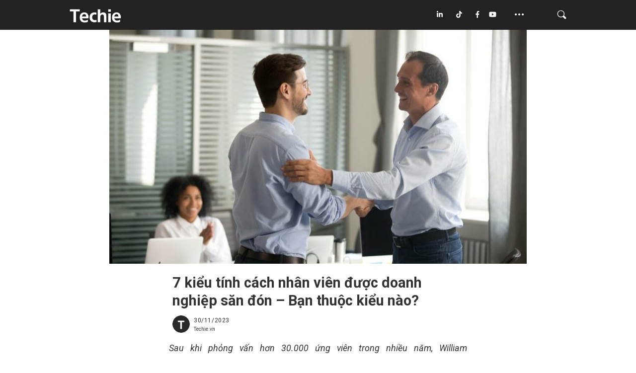

--- FILE ---
content_type: text/html; charset=UTF-8
request_url: https://techie.vn/7-kieu-tinh-cach-nhan-vien-duoc-doanh-nghiep-san-don/
body_size: 21838
content:
<!doctype html>
<html lang="en-US" >
<head>
	<meta charset="UTF-8" />
	<meta name="viewport" content="width=device-width, initial-scale=1" />
	<meta name='robots' content='index, follow, max-image-preview:large, max-snippet:-1, max-video-preview:-1' />
	<style>img:is([sizes="auto" i], [sizes^="auto," i]) { contain-intrinsic-size: 3000px 1500px }</style>
	
	<!-- This site is optimized with the Yoast SEO plugin v24.9 - https://yoast.com/wordpress/plugins/seo/ -->
	<title>7 kiểu tính cách nhân viên được doanh nghiệp săn đón - Bạn thuộc kiểu nào? | TECHIE.VN</title><link rel="stylesheet" href="https://d1s1e3s2hsdf77.cloudfront.net/wp-content/cache/min/1/a59cf62796c4668e20217ec877657878.css" media="all" data-minify="1" />
	<meta name="description" content="Đúc rút từ quá trình tuyển dụng nhân sự cấp cao, đây là 7 kiểu tính cách nhân viên được doanh nghiệp đánh giá cao nhất." />
	<link rel="canonical" href="https://techie.vn/7-kieu-tinh-cach-nhan-vien-duoc-doanh-nghiep-san-don/" />
	<meta property="og:locale" content="en_US" />
	<meta property="og:type" content="article" />
	<meta property="og:title" content="7 kiểu tính cách nhân viên được doanh nghiệp săn đón - Bạn thuộc kiểu nào? | TECHIE.VN" />
	<meta property="og:description" content="Đúc rút từ quá trình tuyển dụng nhân sự cấp cao, đây là 7 kiểu tính cách nhân viên được doanh nghiệp đánh giá cao nhất." />
	<meta property="og:url" content="https://techie.vn/7-kieu-tinh-cach-nhan-vien-duoc-doanh-nghiep-san-don/" />
	<meta property="og:site_name" content="TECHIE.VN" />
	<meta property="article:published_time" content="2023-11-30T04:22:00+00:00" />
	<meta property="article:modified_time" content="2023-11-30T04:26:14+00:00" />
	<meta property="og:image" content="https://d1s1e3s2hsdf77.cloudfront.net/wp-content/uploads/2023/11/7-kieu-tinh-cach-nhan-vien.jpeg" />
	<meta property="og:image:width" content="959" />
	<meta property="og:image:height" content="540" />
	<meta property="og:image:type" content="image/jpeg" />
	<meta name="author" content="Techie.vn" />
	<meta name="twitter:card" content="summary_large_image" />
	<meta name="twitter:label1" content="Written by" />
	<meta name="twitter:data1" content="Techie.vn" />
	<meta name="twitter:label2" content="Est. reading time" />
	<meta name="twitter:data2" content="7 minutes" />
	<script type="application/ld+json" class="yoast-schema-graph">{"@context":"https://schema.org","@graph":[{"@type":"Article","@id":"https://techie.vn/7-kieu-tinh-cach-nhan-vien-duoc-doanh-nghiep-san-don/#article","isPartOf":{"@id":"https://techie.vn/7-kieu-tinh-cach-nhan-vien-duoc-doanh-nghiep-san-don/"},"author":{"name":"Techie.vn","@id":"https://18.177.130.141/#/schema/person/dec7de9de51af6bf6ade72e66aea06a7"},"headline":"7 kiểu tính cách nhân viên được doanh nghiệp săn đón &#8211; Bạn thuộc kiểu nào?","datePublished":"2023-11-30T04:22:00+00:00","dateModified":"2023-11-30T04:26:14+00:00","mainEntityOfPage":{"@id":"https://techie.vn/7-kieu-tinh-cach-nhan-vien-duoc-doanh-nghiep-san-don/"},"wordCount":1872,"publisher":{"@id":"https://18.177.130.141/#organization"},"image":{"@id":"https://techie.vn/7-kieu-tinh-cach-nhan-vien-duoc-doanh-nghiep-san-don/#primaryimage"},"thumbnailUrl":"https://d1s1e3s2hsdf77.cloudfront.net/wp-content/uploads/2023/11/7-kieu-tinh-cach-nhan-vien.jpeg","keywords":["kỹ năng công việc","Linkedin","tính cách nhân viên"],"articleSection":["Trend-Z"],"inLanguage":"en-US"},{"@type":"WebPage","@id":"https://techie.vn/7-kieu-tinh-cach-nhan-vien-duoc-doanh-nghiep-san-don/","url":"https://techie.vn/7-kieu-tinh-cach-nhan-vien-duoc-doanh-nghiep-san-don/","name":"7 kiểu tính cách nhân viên được doanh nghiệp săn đón - Bạn thuộc kiểu nào? | TECHIE.VN","isPartOf":{"@id":"https://18.177.130.141/#website"},"primaryImageOfPage":{"@id":"https://techie.vn/7-kieu-tinh-cach-nhan-vien-duoc-doanh-nghiep-san-don/#primaryimage"},"image":{"@id":"https://techie.vn/7-kieu-tinh-cach-nhan-vien-duoc-doanh-nghiep-san-don/#primaryimage"},"thumbnailUrl":"https://d1s1e3s2hsdf77.cloudfront.net/wp-content/uploads/2023/11/7-kieu-tinh-cach-nhan-vien.jpeg","datePublished":"2023-11-30T04:22:00+00:00","dateModified":"2023-11-30T04:26:14+00:00","description":"Đúc rút từ quá trình tuyển dụng nhân sự cấp cao, đây là 7 kiểu tính cách nhân viên được doanh nghiệp đánh giá cao nhất.","breadcrumb":{"@id":"https://techie.vn/7-kieu-tinh-cach-nhan-vien-duoc-doanh-nghiep-san-don/#breadcrumb"},"inLanguage":"en-US","potentialAction":[{"@type":"ReadAction","target":["https://techie.vn/7-kieu-tinh-cach-nhan-vien-duoc-doanh-nghiep-san-don/"]}]},{"@type":"ImageObject","inLanguage":"en-US","@id":"https://techie.vn/7-kieu-tinh-cach-nhan-vien-duoc-doanh-nghiep-san-don/#primaryimage","url":"https://d1s1e3s2hsdf77.cloudfront.net/wp-content/uploads/2023/11/7-kieu-tinh-cach-nhan-vien.jpeg","contentUrl":"https://d1s1e3s2hsdf77.cloudfront.net/wp-content/uploads/2023/11/7-kieu-tinh-cach-nhan-vien.jpeg","width":959,"height":540,"caption":"7 kiểu tính cách nhân viên được săn đón"},{"@type":"BreadcrumbList","@id":"https://techie.vn/7-kieu-tinh-cach-nhan-vien-duoc-doanh-nghiep-san-don/#breadcrumb","itemListElement":[{"@type":"ListItem","position":1,"name":"Home","item":"https://techie.vn/"},{"@type":"ListItem","position":2,"name":"7 kiểu tính cách nhân viên được doanh nghiệp săn đón &#8211; Bạn thuộc kiểu nào?"}]},{"@type":"WebSite","@id":"https://18.177.130.141/#website","url":"https://18.177.130.141/","name":"TECHIE.VN","description":"Đơn giản hoá tri thức công nghệ | Tech &amp; Simplified","publisher":{"@id":"https://18.177.130.141/#organization"},"potentialAction":[{"@type":"SearchAction","target":{"@type":"EntryPoint","urlTemplate":"https://18.177.130.141/?s={search_term_string}"},"query-input":{"@type":"PropertyValueSpecification","valueRequired":true,"valueName":"search_term_string"}}],"inLanguage":"en-US"},{"@type":"Organization","@id":"https://18.177.130.141/#organization","name":"TECHIE.VN","url":"https://18.177.130.141/","logo":{"@type":"ImageObject","inLanguage":"en-US","@id":"https://18.177.130.141/#/schema/logo/image/","url":"https://d1s1e3s2hsdf77.cloudfront.net/wp-content/uploads/2022/06/Test4-Option2.png","contentUrl":"https://d1s1e3s2hsdf77.cloudfront.net/wp-content/uploads/2022/06/Test4-Option2.png","width":800,"height":153,"caption":"TECHIE.VN"},"image":{"@id":"https://18.177.130.141/#/schema/logo/image/"}},{"@type":"Person","@id":"https://18.177.130.141/#/schema/person/dec7de9de51af6bf6ade72e66aea06a7","name":"Techie.vn","image":{"@type":"ImageObject","inLanguage":"en-US","@id":"https://18.177.130.141/#/schema/person/image/","url":"https://techie.vn/wp-content/uploads/2022/10/cropped-1.-Logo-Techie-Web-PNG-1-96x96.png","contentUrl":"https://techie.vn/wp-content/uploads/2022/10/cropped-1.-Logo-Techie-Web-PNG-1-96x96.png","caption":"Techie.vn"},"sameAs":["https://techie.vn"],"url":"https://techie.vn/author/admin_site/"}]}</script>
	<!-- / Yoast SEO plugin. -->


<link rel='dns-prefetch' href='//js-eu1.hs-scripts.com' />
<link rel='dns-prefetch' href='//use.fontawesome.com' />
<link rel='dns-prefetch' href='//d1s1e3s2hsdf77.cloudfront.net' />
<link href='//d1s1e3s2hsdf77.cloudfront.net' rel='preconnect' />
<link rel="alternate" type="application/rss+xml" title="TECHIE.VN &raquo; Feed" href="https://techie.vn/feed/" />
<link rel="alternate" type="application/rss+xml" title="TECHIE.VN &raquo; Comments Feed" href="https://techie.vn/comments/feed/" />
<script id="wpp-js" src="https://techie.vn/wp-content/plugins/wordpress-popular-posts/assets/js/wpp.min.js?ver=7.3.1" data-sampling="0" data-sampling-rate="100" data-api-url="https://techie.vn/wp-json/wordpress-popular-posts" data-post-id="6586" data-token="814b9ac9df" data-lang="0" data-debug="0"></script>
<link rel="alternate" type="application/rss+xml" title="TECHIE.VN &raquo; 7 kiểu tính cách nhân viên được doanh nghiệp săn đón &#8211; Bạn thuộc kiểu nào? Comments Feed" href="https://techie.vn/7-kieu-tinh-cach-nhan-vien-duoc-doanh-nghiep-san-don/feed/" />
<style id='wp-emoji-styles-inline-css'>

	img.wp-smiley, img.emoji {
		display: inline !important;
		border: none !important;
		box-shadow: none !important;
		height: 1em !important;
		width: 1em !important;
		margin: 0 0.07em !important;
		vertical-align: -0.1em !important;
		background: none !important;
		padding: 0 !important;
	}
</style>

<style id='wp-block-library-theme-inline-css'>
.wp-block-audio :where(figcaption){color:#555;font-size:13px;text-align:center}.is-dark-theme .wp-block-audio :where(figcaption){color:#ffffffa6}.wp-block-audio{margin:0 0 1em}.wp-block-code{border:1px solid #ccc;border-radius:4px;font-family:Menlo,Consolas,monaco,monospace;padding:.8em 1em}.wp-block-embed :where(figcaption){color:#555;font-size:13px;text-align:center}.is-dark-theme .wp-block-embed :where(figcaption){color:#ffffffa6}.wp-block-embed{margin:0 0 1em}.blocks-gallery-caption{color:#555;font-size:13px;text-align:center}.is-dark-theme .blocks-gallery-caption{color:#ffffffa6}:root :where(.wp-block-image figcaption){color:#555;font-size:13px;text-align:center}.is-dark-theme :root :where(.wp-block-image figcaption){color:#ffffffa6}.wp-block-image{margin:0 0 1em}.wp-block-pullquote{border-bottom:4px solid;border-top:4px solid;color:currentColor;margin-bottom:1.75em}.wp-block-pullquote cite,.wp-block-pullquote footer,.wp-block-pullquote__citation{color:currentColor;font-size:.8125em;font-style:normal;text-transform:uppercase}.wp-block-quote{border-left:.25em solid;margin:0 0 1.75em;padding-left:1em}.wp-block-quote cite,.wp-block-quote footer{color:currentColor;font-size:.8125em;font-style:normal;position:relative}.wp-block-quote:where(.has-text-align-right){border-left:none;border-right:.25em solid;padding-left:0;padding-right:1em}.wp-block-quote:where(.has-text-align-center){border:none;padding-left:0}.wp-block-quote.is-large,.wp-block-quote.is-style-large,.wp-block-quote:where(.is-style-plain){border:none}.wp-block-search .wp-block-search__label{font-weight:700}.wp-block-search__button{border:1px solid #ccc;padding:.375em .625em}:where(.wp-block-group.has-background){padding:1.25em 2.375em}.wp-block-separator.has-css-opacity{opacity:.4}.wp-block-separator{border:none;border-bottom:2px solid;margin-left:auto;margin-right:auto}.wp-block-separator.has-alpha-channel-opacity{opacity:1}.wp-block-separator:not(.is-style-wide):not(.is-style-dots){width:100px}.wp-block-separator.has-background:not(.is-style-dots){border-bottom:none;height:1px}.wp-block-separator.has-background:not(.is-style-wide):not(.is-style-dots){height:2px}.wp-block-table{margin:0 0 1em}.wp-block-table td,.wp-block-table th{word-break:normal}.wp-block-table :where(figcaption){color:#555;font-size:13px;text-align:center}.is-dark-theme .wp-block-table :where(figcaption){color:#ffffffa6}.wp-block-video :where(figcaption){color:#555;font-size:13px;text-align:center}.is-dark-theme .wp-block-video :where(figcaption){color:#ffffffa6}.wp-block-video{margin:0 0 1em}:root :where(.wp-block-template-part.has-background){margin-bottom:0;margin-top:0;padding:1.25em 2.375em}
</style>
<style id='classic-theme-styles-inline-css'>
/*! This file is auto-generated */
.wp-block-button__link{color:#fff;background-color:#32373c;border-radius:9999px;box-shadow:none;text-decoration:none;padding:calc(.667em + 2px) calc(1.333em + 2px);font-size:1.125em}.wp-block-file__button{background:#32373c;color:#fff;text-decoration:none}
</style>

<style id='font-awesome-svg-styles-inline-css'>
   .wp-block-font-awesome-icon svg::before,
   .wp-rich-text-font-awesome-icon svg::before {content: unset;}
</style>
<style id='global-styles-inline-css'>
:root{--wp--preset--aspect-ratio--square: 1;--wp--preset--aspect-ratio--4-3: 4/3;--wp--preset--aspect-ratio--3-4: 3/4;--wp--preset--aspect-ratio--3-2: 3/2;--wp--preset--aspect-ratio--2-3: 2/3;--wp--preset--aspect-ratio--16-9: 16/9;--wp--preset--aspect-ratio--9-16: 9/16;--wp--preset--color--black: #000000;--wp--preset--color--cyan-bluish-gray: #abb8c3;--wp--preset--color--white: #FFFFFF;--wp--preset--color--pale-pink: #f78da7;--wp--preset--color--vivid-red: #cf2e2e;--wp--preset--color--luminous-vivid-orange: #ff6900;--wp--preset--color--luminous-vivid-amber: #fcb900;--wp--preset--color--light-green-cyan: #7bdcb5;--wp--preset--color--vivid-green-cyan: #00d084;--wp--preset--color--pale-cyan-blue: #8ed1fc;--wp--preset--color--vivid-cyan-blue: #0693e3;--wp--preset--color--vivid-purple: #9b51e0;--wp--preset--color--dark-gray: #28303D;--wp--preset--color--gray: #39414D;--wp--preset--color--green: #D1E4DD;--wp--preset--color--blue: #D1DFE4;--wp--preset--color--purple: #D1D1E4;--wp--preset--color--red: #E4D1D1;--wp--preset--color--orange: #E4DAD1;--wp--preset--color--yellow: #EEEADD;--wp--preset--gradient--vivid-cyan-blue-to-vivid-purple: linear-gradient(135deg,rgba(6,147,227,1) 0%,rgb(155,81,224) 100%);--wp--preset--gradient--light-green-cyan-to-vivid-green-cyan: linear-gradient(135deg,rgb(122,220,180) 0%,rgb(0,208,130) 100%);--wp--preset--gradient--luminous-vivid-amber-to-luminous-vivid-orange: linear-gradient(135deg,rgba(252,185,0,1) 0%,rgba(255,105,0,1) 100%);--wp--preset--gradient--luminous-vivid-orange-to-vivid-red: linear-gradient(135deg,rgba(255,105,0,1) 0%,rgb(207,46,46) 100%);--wp--preset--gradient--very-light-gray-to-cyan-bluish-gray: linear-gradient(135deg,rgb(238,238,238) 0%,rgb(169,184,195) 100%);--wp--preset--gradient--cool-to-warm-spectrum: linear-gradient(135deg,rgb(74,234,220) 0%,rgb(151,120,209) 20%,rgb(207,42,186) 40%,rgb(238,44,130) 60%,rgb(251,105,98) 80%,rgb(254,248,76) 100%);--wp--preset--gradient--blush-light-purple: linear-gradient(135deg,rgb(255,206,236) 0%,rgb(152,150,240) 100%);--wp--preset--gradient--blush-bordeaux: linear-gradient(135deg,rgb(254,205,165) 0%,rgb(254,45,45) 50%,rgb(107,0,62) 100%);--wp--preset--gradient--luminous-dusk: linear-gradient(135deg,rgb(255,203,112) 0%,rgb(199,81,192) 50%,rgb(65,88,208) 100%);--wp--preset--gradient--pale-ocean: linear-gradient(135deg,rgb(255,245,203) 0%,rgb(182,227,212) 50%,rgb(51,167,181) 100%);--wp--preset--gradient--electric-grass: linear-gradient(135deg,rgb(202,248,128) 0%,rgb(113,206,126) 100%);--wp--preset--gradient--midnight: linear-gradient(135deg,rgb(2,3,129) 0%,rgb(40,116,252) 100%);--wp--preset--gradient--purple-to-yellow: linear-gradient(160deg, #D1D1E4 0%, #EEEADD 100%);--wp--preset--gradient--yellow-to-purple: linear-gradient(160deg, #EEEADD 0%, #D1D1E4 100%);--wp--preset--gradient--green-to-yellow: linear-gradient(160deg, #D1E4DD 0%, #EEEADD 100%);--wp--preset--gradient--yellow-to-green: linear-gradient(160deg, #EEEADD 0%, #D1E4DD 100%);--wp--preset--gradient--red-to-yellow: linear-gradient(160deg, #E4D1D1 0%, #EEEADD 100%);--wp--preset--gradient--yellow-to-red: linear-gradient(160deg, #EEEADD 0%, #E4D1D1 100%);--wp--preset--gradient--purple-to-red: linear-gradient(160deg, #D1D1E4 0%, #E4D1D1 100%);--wp--preset--gradient--red-to-purple: linear-gradient(160deg, #E4D1D1 0%, #D1D1E4 100%);--wp--preset--font-size--small: 18px;--wp--preset--font-size--medium: 20px;--wp--preset--font-size--large: 24px;--wp--preset--font-size--x-large: 42px;--wp--preset--font-size--extra-small: 16px;--wp--preset--font-size--normal: 20px;--wp--preset--font-size--extra-large: 40px;--wp--preset--font-size--huge: 96px;--wp--preset--font-size--gigantic: 144px;--wp--preset--spacing--20: 0.44rem;--wp--preset--spacing--30: 0.67rem;--wp--preset--spacing--40: 1rem;--wp--preset--spacing--50: 1.5rem;--wp--preset--spacing--60: 2.25rem;--wp--preset--spacing--70: 3.38rem;--wp--preset--spacing--80: 5.06rem;--wp--preset--shadow--natural: 6px 6px 9px rgba(0, 0, 0, 0.2);--wp--preset--shadow--deep: 12px 12px 50px rgba(0, 0, 0, 0.4);--wp--preset--shadow--sharp: 6px 6px 0px rgba(0, 0, 0, 0.2);--wp--preset--shadow--outlined: 6px 6px 0px -3px rgba(255, 255, 255, 1), 6px 6px rgba(0, 0, 0, 1);--wp--preset--shadow--crisp: 6px 6px 0px rgba(0, 0, 0, 1);}:where(.is-layout-flex){gap: 0.5em;}:where(.is-layout-grid){gap: 0.5em;}body .is-layout-flex{display: flex;}.is-layout-flex{flex-wrap: wrap;align-items: center;}.is-layout-flex > :is(*, div){margin: 0;}body .is-layout-grid{display: grid;}.is-layout-grid > :is(*, div){margin: 0;}:where(.wp-block-columns.is-layout-flex){gap: 2em;}:where(.wp-block-columns.is-layout-grid){gap: 2em;}:where(.wp-block-post-template.is-layout-flex){gap: 1.25em;}:where(.wp-block-post-template.is-layout-grid){gap: 1.25em;}.has-black-color{color: var(--wp--preset--color--black) !important;}.has-cyan-bluish-gray-color{color: var(--wp--preset--color--cyan-bluish-gray) !important;}.has-white-color{color: var(--wp--preset--color--white) !important;}.has-pale-pink-color{color: var(--wp--preset--color--pale-pink) !important;}.has-vivid-red-color{color: var(--wp--preset--color--vivid-red) !important;}.has-luminous-vivid-orange-color{color: var(--wp--preset--color--luminous-vivid-orange) !important;}.has-luminous-vivid-amber-color{color: var(--wp--preset--color--luminous-vivid-amber) !important;}.has-light-green-cyan-color{color: var(--wp--preset--color--light-green-cyan) !important;}.has-vivid-green-cyan-color{color: var(--wp--preset--color--vivid-green-cyan) !important;}.has-pale-cyan-blue-color{color: var(--wp--preset--color--pale-cyan-blue) !important;}.has-vivid-cyan-blue-color{color: var(--wp--preset--color--vivid-cyan-blue) !important;}.has-vivid-purple-color{color: var(--wp--preset--color--vivid-purple) !important;}.has-black-background-color{background-color: var(--wp--preset--color--black) !important;}.has-cyan-bluish-gray-background-color{background-color: var(--wp--preset--color--cyan-bluish-gray) !important;}.has-white-background-color{background-color: var(--wp--preset--color--white) !important;}.has-pale-pink-background-color{background-color: var(--wp--preset--color--pale-pink) !important;}.has-vivid-red-background-color{background-color: var(--wp--preset--color--vivid-red) !important;}.has-luminous-vivid-orange-background-color{background-color: var(--wp--preset--color--luminous-vivid-orange) !important;}.has-luminous-vivid-amber-background-color{background-color: var(--wp--preset--color--luminous-vivid-amber) !important;}.has-light-green-cyan-background-color{background-color: var(--wp--preset--color--light-green-cyan) !important;}.has-vivid-green-cyan-background-color{background-color: var(--wp--preset--color--vivid-green-cyan) !important;}.has-pale-cyan-blue-background-color{background-color: var(--wp--preset--color--pale-cyan-blue) !important;}.has-vivid-cyan-blue-background-color{background-color: var(--wp--preset--color--vivid-cyan-blue) !important;}.has-vivid-purple-background-color{background-color: var(--wp--preset--color--vivid-purple) !important;}.has-black-border-color{border-color: var(--wp--preset--color--black) !important;}.has-cyan-bluish-gray-border-color{border-color: var(--wp--preset--color--cyan-bluish-gray) !important;}.has-white-border-color{border-color: var(--wp--preset--color--white) !important;}.has-pale-pink-border-color{border-color: var(--wp--preset--color--pale-pink) !important;}.has-vivid-red-border-color{border-color: var(--wp--preset--color--vivid-red) !important;}.has-luminous-vivid-orange-border-color{border-color: var(--wp--preset--color--luminous-vivid-orange) !important;}.has-luminous-vivid-amber-border-color{border-color: var(--wp--preset--color--luminous-vivid-amber) !important;}.has-light-green-cyan-border-color{border-color: var(--wp--preset--color--light-green-cyan) !important;}.has-vivid-green-cyan-border-color{border-color: var(--wp--preset--color--vivid-green-cyan) !important;}.has-pale-cyan-blue-border-color{border-color: var(--wp--preset--color--pale-cyan-blue) !important;}.has-vivid-cyan-blue-border-color{border-color: var(--wp--preset--color--vivid-cyan-blue) !important;}.has-vivid-purple-border-color{border-color: var(--wp--preset--color--vivid-purple) !important;}.has-vivid-cyan-blue-to-vivid-purple-gradient-background{background: var(--wp--preset--gradient--vivid-cyan-blue-to-vivid-purple) !important;}.has-light-green-cyan-to-vivid-green-cyan-gradient-background{background: var(--wp--preset--gradient--light-green-cyan-to-vivid-green-cyan) !important;}.has-luminous-vivid-amber-to-luminous-vivid-orange-gradient-background{background: var(--wp--preset--gradient--luminous-vivid-amber-to-luminous-vivid-orange) !important;}.has-luminous-vivid-orange-to-vivid-red-gradient-background{background: var(--wp--preset--gradient--luminous-vivid-orange-to-vivid-red) !important;}.has-very-light-gray-to-cyan-bluish-gray-gradient-background{background: var(--wp--preset--gradient--very-light-gray-to-cyan-bluish-gray) !important;}.has-cool-to-warm-spectrum-gradient-background{background: var(--wp--preset--gradient--cool-to-warm-spectrum) !important;}.has-blush-light-purple-gradient-background{background: var(--wp--preset--gradient--blush-light-purple) !important;}.has-blush-bordeaux-gradient-background{background: var(--wp--preset--gradient--blush-bordeaux) !important;}.has-luminous-dusk-gradient-background{background: var(--wp--preset--gradient--luminous-dusk) !important;}.has-pale-ocean-gradient-background{background: var(--wp--preset--gradient--pale-ocean) !important;}.has-electric-grass-gradient-background{background: var(--wp--preset--gradient--electric-grass) !important;}.has-midnight-gradient-background{background: var(--wp--preset--gradient--midnight) !important;}.has-small-font-size{font-size: var(--wp--preset--font-size--small) !important;}.has-medium-font-size{font-size: var(--wp--preset--font-size--medium) !important;}.has-large-font-size{font-size: var(--wp--preset--font-size--large) !important;}.has-x-large-font-size{font-size: var(--wp--preset--font-size--x-large) !important;}
:where(.wp-block-post-template.is-layout-flex){gap: 1.25em;}:where(.wp-block-post-template.is-layout-grid){gap: 1.25em;}
:where(.wp-block-columns.is-layout-flex){gap: 2em;}:where(.wp-block-columns.is-layout-grid){gap: 2em;}
:root :where(.wp-block-pullquote){font-size: 1.5em;line-height: 1.6;}
</style>



<style id='twenty-twenty-one-style-inline-css'>
:root{--global--color-background: #ffffff;--global--color-primary: #000;--global--color-secondary: #000;--button--color-background: #000;--button--color-text-hover: #000;}
</style>
<link rel='stylesheet' id='twenty-twenty-one-print-style-css' href='https://d1s1e3s2hsdf77.cloudfront.net/wp-content/themes/twentytwentyone/assets/css/print.css?ver=6.8' media='print' />

<style id='rocket-lazyload-inline-css'>
.rll-youtube-player{position:relative;padding-bottom:56.23%;height:0;overflow:hidden;max-width:100%;}.rll-youtube-player:focus-within{outline: 2px solid currentColor;outline-offset: 5px;}.rll-youtube-player iframe{position:absolute;top:0;left:0;width:100%;height:100%;z-index:100;background:0 0}.rll-youtube-player img{bottom:0;display:block;left:0;margin:auto;max-width:100%;width:100%;position:absolute;right:0;top:0;border:none;height:auto;-webkit-transition:.4s all;-moz-transition:.4s all;transition:.4s all}.rll-youtube-player img:hover{-webkit-filter:brightness(75%)}.rll-youtube-player .play{height:100%;width:100%;left:0;top:0;position:absolute;background:url(https://d1s1e3s2hsdf77.cloudfront.net/wp-content/plugins/wp-rocket/assets/img/youtube.png) no-repeat center;background-color: transparent !important;cursor:pointer;border:none;}.wp-embed-responsive .wp-has-aspect-ratio .rll-youtube-player{position:absolute;padding-bottom:0;width:100%;height:100%;top:0;bottom:0;left:0;right:0}
</style>



<script src="https://d1s1e3s2hsdf77.cloudfront.net/wp-includes/js/jquery/jquery.min.js?ver=3.7.1" id="jquery-core-js"></script>
<script src="https://d1s1e3s2hsdf77.cloudfront.net/wp-includes/js/jquery/jquery-migrate.min.js?ver=3.4.1" id="jquery-migrate-js"></script>
<script id="my_loadmore-js-extra">
var loadmore_params = {"ajaxurl":"https:\/\/techie.vn\/wp-admin\/admin-ajax.php","posts":"{\"page\":0,\"name\":\"7-kieu-tinh-cach-nhan-vien-duoc-doanh-nghiep-san-don\",\"error\":\"\",\"m\":\"\",\"p\":0,\"post_parent\":\"\",\"subpost\":\"\",\"subpost_id\":\"\",\"attachment\":\"\",\"attachment_id\":0,\"pagename\":\"\",\"page_id\":0,\"second\":\"\",\"minute\":\"\",\"hour\":\"\",\"day\":0,\"monthnum\":0,\"year\":0,\"w\":0,\"category_name\":\"\",\"tag\":\"\",\"cat\":\"\",\"tag_id\":\"\",\"author\":\"\",\"author_name\":\"\",\"feed\":\"\",\"tb\":\"\",\"paged\":0,\"meta_key\":\"\",\"meta_value\":\"\",\"preview\":\"\",\"s\":\"\",\"sentence\":\"\",\"title\":\"\",\"fields\":\"all\",\"menu_order\":\"\",\"embed\":\"\",\"category__in\":[],\"category__not_in\":[],\"category__and\":[],\"post__in\":[],\"post__not_in\":[],\"post_name__in\":[],\"tag__in\":[],\"tag__not_in\":[],\"tag__and\":[],\"tag_slug__in\":[],\"tag_slug__and\":[],\"post_parent__in\":[],\"post_parent__not_in\":[],\"author__in\":[],\"author__not_in\":[],\"search_columns\":[],\"ignore_sticky_posts\":false,\"suppress_filters\":false,\"cache_results\":true,\"update_post_term_cache\":true,\"update_menu_item_cache\":false,\"lazy_load_term_meta\":true,\"update_post_meta_cache\":true,\"post_type\":\"\",\"posts_per_page\":10,\"nopaging\":false,\"comments_per_page\":\"50\",\"no_found_rows\":false,\"order\":\"DESC\"}","current_page":"1","max_page":"0"};
</script>
<script data-minify="1" src="https://d1s1e3s2hsdf77.cloudfront.net/wp-content/cache/min/1/wp-content/themes/twentytwentyone-child/assets/js/myloadmore.js?ver=1745069833" id="my_loadmore-js"></script>
<script id="font-awesome-official-js-before">
FontAwesomeConfig = { searchPseudoElements: true };
</script>
<script data-minify="1" defer crossorigin="anonymous" src="https://d1s1e3s2hsdf77.cloudfront.net/wp-content/cache/min/1/releases/v6.1.1/js/all.js?ver=1745069833" id="font-awesome-official-js"></script>
<script data-minify="1" defer crossorigin="anonymous" src="https://d1s1e3s2hsdf77.cloudfront.net/wp-content/cache/min/1/releases/v6.1.1/js/v4-shims.js?ver=1745069833" id="font-awesome-official-v4shim-js"></script>
<script src="https://d1s1e3s2hsdf77.cloudfront.net/wp-content/themes/twentytwentyone-child/assets/js/swiper-bundle.min.js?ver=1769611298" id="swiper-bundle.min-js-js"></script>
<script id="main.js-js-extra">
var my_ajax_object = {"ajaxurl":"https:\/\/techie.vn\/wp-admin\/admin-ajax.php"};
</script>
<script data-minify="1" src="https://d1s1e3s2hsdf77.cloudfront.net/wp-content/cache/min/1/wp-content/themes/twentytwentyone-child/assets/js/main.js?ver=1745069833" id="main.js-js"></script>
<link rel="https://api.w.org/" href="https://techie.vn/wp-json/" /><link rel="alternate" title="JSON" type="application/json" href="https://techie.vn/wp-json/wp/v2/posts/6586" /><link rel="EditURI" type="application/rsd+xml" title="RSD" href="https://techie.vn/xmlrpc.php?rsd" />
<meta name="generator" content="WordPress 6.8" />
<link rel='shortlink' href='https://techie.vn/?p=6586' />
<link rel="alternate" title="oEmbed (JSON)" type="application/json+oembed" href="https://techie.vn/wp-json/oembed/1.0/embed?url=https%3A%2F%2Ftechie.vn%2F7-kieu-tinh-cach-nhan-vien-duoc-doanh-nghiep-san-don%2F" />
<link rel="alternate" title="oEmbed (XML)" type="text/xml+oembed" href="https://techie.vn/wp-json/oembed/1.0/embed?url=https%3A%2F%2Ftechie.vn%2F7-kieu-tinh-cach-nhan-vien-duoc-doanh-nghiep-san-don%2F&#038;format=xml" />
			<!-- DO NOT COPY THIS SNIPPET! Start of Page Analytics Tracking for HubSpot WordPress plugin v11.3.5-->
			<script class="hsq-set-content-id" data-content-id="blog-post">
				var _hsq = _hsq || [];
				_hsq.push(["setContentType", "blog-post"]);
			</script>
			<!-- DO NOT COPY THIS SNIPPET! End of Page Analytics Tracking for HubSpot WordPress plugin -->
			            <style id="wpp-loading-animation-styles">@-webkit-keyframes bgslide{from{background-position-x:0}to{background-position-x:-200%}}@keyframes bgslide{from{background-position-x:0}to{background-position-x:-200%}}.wpp-widget-block-placeholder,.wpp-shortcode-placeholder{margin:0 auto;width:60px;height:3px;background:#dd3737;background:linear-gradient(90deg,#dd3737 0%,#571313 10%,#dd3737 100%);background-size:200% auto;border-radius:3px;-webkit-animation:bgslide 1s infinite linear;animation:bgslide 1s infinite linear}</style>
            <link rel="pingback" href="https://techie.vn/xmlrpc.php"><noscript><style>.lazyload[data-src]{display:none !important;}</style></noscript><style>.lazyload{background-image:none !important;}.lazyload:before{background-image:none !important;}</style><style id="custom-background-css">
body.custom-background { background-color: #ffffff; }
</style>
	<link rel="icon" href="https://d1s1e3s2hsdf77.cloudfront.net/wp-content/uploads/2022/06/1.-Logo-Techie-Web-PNG-262x262.png" sizes="32x32" />
<link rel="icon" href="https://d1s1e3s2hsdf77.cloudfront.net/wp-content/uploads/2022/06/1.-Logo-Techie-Web-PNG-262x262.png" sizes="192x192" />
<link rel="apple-touch-icon" href="https://d1s1e3s2hsdf77.cloudfront.net/wp-content/uploads/2022/06/1.-Logo-Techie-Web-PNG-262x262.png" />
<meta name="msapplication-TileImage" content="https://d1s1e3s2hsdf77.cloudfront.net/wp-content/uploads/2022/06/1.-Logo-Techie-Web-PNG-300x300.png" />
<noscript><style id="rocket-lazyload-nojs-css">.rll-youtube-player, [data-lazy-src]{display:none !important;}</style></noscript>	<script async src="https://www.googletagmanager.com/gtag/js?id=G-T00V9P1HZ6"></script>
<script>
  window.dataLayer = window.dataLayer || [];
  function gtag(){dataLayer.push(arguments);}
  gtag('js', new Date());
  gtag('config', 'G-T00V9P1HZ6');
</script>
</head>

<body data-rsssl=1 class="wp-singular post-template-default single single-post postid-6586 single-format-standard custom-background wp-custom-logo wp-embed-responsive wp-theme-twentytwentyone wp-child-theme-twentytwentyone-child is-light-theme has-background-white no-js singular has-main-navigation no-widgets">
	<!-- Google Tag Manager (noscript) -->
<noscript><iframe src="https://www.googletagmanager.com/ns.html?id=GTM-TC8C5VV"
height="0" width="0" style="display:none;visibility:hidden"></iframe></noscript>
<!-- End Google Tag Manager (noscript) -->
<div id="page" class="site">
	<a class="skip-link screen-reader-text" href="#content">Skip to content</a>

	<header id="masthead" class="site-header has-logo has-title-and-tagline has-menu" role="banner">

	<div class="mm-slideout" id="header">
		<div class="content">
			<div class="mobile tablet menu">
				<a class="more" data-id="header" data-label="moible_menu" href="#mobile-sidemenu" onclick="ga('send','event','header','click','mobile_menu');">
					<span class="icon-bar"></span>
					<span class="icon-bar"></span>
					<span class="icon-bar"></span></a>
				</div>
									<div class="logo"><a data-id="header" data-label="logo" href="https://techie.vn"><a href="https://techie.vn/" class="custom-logo-link" rel="home"><img width="800" height="153" src="data:image/svg+xml,%3Csvg%20xmlns='http://www.w3.org/2000/svg'%20viewBox='0%200%20800%20153'%3E%3C/svg%3E" class="custom-logo" alt="TECHIE.VN" decoding="async" fetchpriority="high" data-lazy-srcset="https://d1s1e3s2hsdf77.cloudfront.net/wp-content/uploads/2022/06/Test4-Option2.png 800w, https://d1s1e3s2hsdf77.cloudfront.net/wp-content/uploads/2022/06/Test4-Option2-300x57.png 300w, https://d1s1e3s2hsdf77.cloudfront.net/wp-content/uploads/2022/06/Test4-Option2-768x147.png 768w" data-lazy-sizes="(max-width: 800px) 100vw, 800px" data-lazy-src="https://d1s1e3s2hsdf77.cloudfront.net/wp-content/uploads/2022/06/Test4-Option2.png" /><noscript><img width="800" height="153" src="https://d1s1e3s2hsdf77.cloudfront.net/wp-content/uploads/2022/06/Test4-Option2.png" class="custom-logo" alt="TECHIE.VN" decoding="async" fetchpriority="high" srcset="https://d1s1e3s2hsdf77.cloudfront.net/wp-content/uploads/2022/06/Test4-Option2.png 800w, https://d1s1e3s2hsdf77.cloudfront.net/wp-content/uploads/2022/06/Test4-Option2-300x57.png 300w, https://d1s1e3s2hsdf77.cloudfront.net/wp-content/uploads/2022/06/Test4-Option2-768x147.png 768w" sizes="(max-width: 800px) 100vw, 800px" /></noscript></a></a></div>
				
				<div class="mobile tablet menu">
					<a class="search" data-id="header" data-label="mobile_search" href="https://techie.vn/search/" rel="nofollow"><i class="tlc icon-search"></i></a>
				</div>
				<div class="pc menu">
													<a data-id="header" data-label="pc_facebook" href="https://www.linkedin.com/company/techie-vietnam/?viewAsMember=true"  target="_blank"><i class="fa fa-linkedin"></i></a>

																					<a data-id="header" data-label="pc_facebook" href="#"  target="_blank"><i class="fab fa-tiktok"></i></a>

																					<a data-id="header" data-label="pc_facebook" href="https://www.facebook.com/techievietnam"  target="_blank"><i class="fa fa-facebook"></i></a>

																					<a data-id="header" data-label="pc_facebook" href="https://www.youtube.com/channel/UCCCBIoEEjDgClYtOZutP35w"  target="_blank"><i class="fa fa-youtube"></i></a>

																							
					<a class="more" data-id="header" data-label="pc_menu" href="#header-menu" id="show_menu_header">
						<i class="tlc icon-option"></i>
					</a>
					<a data-id="header" data-label="pc_search" href="https://techie.vn/search/" onclick=""><i class="tlc icon-search"></i></a>
				</div>
			</div>
		</div>
		<div class="mobile tablet" style="display: none !important; ">
			<div id="mobile-sidemenu">
				<ul>
					<li class="mmenu-divider">TAG</li>
					<li class="tags">
            <a href="https://techie.vn/tag/zero-trust-security/" data-id="zero-trust-security_tag" class="tag-button" >Zero Trust Security</a><a href="https://techie.vn/tag/zero-trust/" data-id="zero-trust_tag" class="tag-button" >Zero Trust</a><a href="https://techie.vn/tag/zalo-oa-la-gi/" data-id="zalo-oa-la-gi_tag" class="tag-button" >Zalo OA là gì?</a><a href="https://techie.vn/tag/zalo/" data-id="zalo_tag" class="tag-button" >Zalo</a><a href="https://techie.vn/tag/youtube-tich-hop-ai/" data-id="youtube-tich-hop-ai_tag" class="tag-button" >Youtube tích hợp AI</a><a href="https://techie.vn/tag/youtube-music/" data-id="youtube-music_tag" class="tag-button" >Youtube Music</a><a href="https://techie.vn/tag/youtube/" data-id="youtube_tag" class="tag-button" >youtube</a><a href="https://techie.vn/tag/yahoo/" data-id="yahoo_tag" class="tag-button" >Yahoo</a><a href="https://techie.vn/tag/y3k/" data-id="y3k_tag" class="tag-button" >Y3K</a><a href="https://techie.vn/tag/y-te/" data-id="y-te_tag" class="tag-button" >y tế</a>          </li>
					<li class="mmenu-divider">CHUYÊN MỤC</li>
											<li class="category">
							<a data-id="sidemenu_mobile_category" data-label="issue" href="https://techie.vn/category/brain-hack/" class="menu-category-mobile" >
								<span>Brain Hack</span>
							</a>
						</li>
											<li class="category">
							<a data-id="sidemenu_mobile_category" data-label="issue" href="https://techie.vn/category/ve-techie/" class="menu-category-mobile" >
								<span>Về Techie</span>
							</a>
						</li>
											<li class="category">
							<a data-id="sidemenu_mobile_category" data-label="issue" href="https://techie.vn/category/popcorn/" class="menu-category-mobile" >
								<span>Popcorn</span>
							</a>
						</li>
											<li class="category">
							<a data-id="sidemenu_mobile_category" data-label="issue" href="https://techie.vn/category/tech-news/" class="menu-category-mobile" >
								<span>Tech News</span>
							</a>
						</li>
											<li class="category">
							<a data-id="sidemenu_mobile_category" data-label="issue" href="https://techie.vn/category/trendz/" class="menu-category-mobile" >
								<span>Trend-Z</span>
							</a>
						</li>
											<li class="category">
							<a data-id="sidemenu_mobile_category" data-label="issue" href="https://techie.vn/category/ung-dung/" class="menu-category-mobile" >
								<span>Ứng Dụng</span>
							</a>
						</li>
											<li class="category">
							<a data-id="sidemenu_mobile_category" data-label="issue" href="https://techie.vn/category/ai-360/" class="menu-category-mobile" >
								<span>AI 360</span>
							</a>
						</li>
										<li class="frame">
						<div class="contents-frame col-xs-12 embed">
							<a id="sidemenu_mobile_category_frame_new" href="https://techie.vn/recent/" data-id="sidemenu_mobile_category_frame" data-label="new">
								<img src="data:image/svg+xml,%3Csvg%20xmlns='http://www.w3.org/2000/svg'%20viewBox='0%200%200%200'%3E%3C/svg%3E" data-lazy-src="https://d1s1e3s2hsdf77.cloudfront.net/wp-content/uploads/2021/10/6375204502634496.jpg"><noscript><img src="https://d1s1e3s2hsdf77.cloudfront.net/wp-content/uploads/2021/10/6375204502634496.jpg"></noscript>
							</a>
							<a id="sidemenu_mobile_category_frame_ranking" href="https://techie.vn/ranking/" data-id="sidemenu_mobile_category_frame" data-label="ranking">
								<img src="data:image/svg+xml,%3Csvg%20xmlns='http://www.w3.org/2000/svg'%20viewBox='0%200%200%200'%3E%3C/svg%3E" data-lazy-src="https://d1s1e3s2hsdf77.cloudfront.net/wp-content/uploads/2021/10/4850026249453568.jpg"><noscript><img src="https://d1s1e3s2hsdf77.cloudfront.net/wp-content/uploads/2021/10/4850026249453568.jpg"></noscript>
							</a>
						</div>
					</li>
					<li class="mmenu-divider">THEO DÕI TECHIE</li>
												<li class="follow">
								<a data-id="sidemenu_mobile_follow" data-label="facebook" href="https://www.linkedin.com/company/techie-vietnam/?viewAsMember=true" rel="nofollow" target="_blank">
									<i class="fa fa-linkedin"></i>								</a>
							</li>
													<li class="follow">
								<a data-id="sidemenu_mobile_follow" data-label="facebook" href="#" rel="nofollow" target="_blank">
									<i class="fab fa-tiktok"></i>								</a>
							</li>
													<li class="follow">
								<a data-id="sidemenu_mobile_follow" data-label="facebook" href="https://www.facebook.com/techievietnam" rel="nofollow" target="_blank">
									<i class="fa fa-facebook"></i>								</a>
							</li>
													<li class="follow">
								<a data-id="sidemenu_mobile_follow" data-label="facebook" href="https://www.youtube.com/channel/UCCCBIoEEjDgClYtOZutP35w" rel="nofollow" target="_blank">
									<i class="fa fa-youtube"></i>								</a>
							</li>
																<li class="mmenu-divider">VỀ MYNAVI TECHTUS VIETNAM</li>
					<li class="aboutus-img">
						<a data-id="sidemenu_aboutus" data-label="recruit" href="https://nals.vn/en/"target="_blank">
							<img class="frame-img" src="data:image/svg+xml,%3Csvg%20xmlns='http://www.w3.org/2000/svg'%20viewBox='0%200%200%200'%3E%3C/svg%3E" data-lazy-src="https://d1s1e3s2hsdf77.cloudfront.net/wp-content/uploads/2025/04/MYNAVI-TECHTUS.jpg" /><noscript><img class="frame-img" src="https://d1s1e3s2hsdf77.cloudfront.net/wp-content/uploads/2025/04/MYNAVI-TECHTUS.jpg" /></noscript>
						</a>
					</li>
												<li class="aboutus">
								<a data-id="sidemenu_mobile_aboutus" href="https://techie.vn/who-we-are/"  rel="nofollow" target="_blank">Về Techie.vn</a>
							</li>
													<li class="aboutus">
								<a data-id="sidemenu_mobile_aboutus" href="https://techie.vn/contents-policy/"  rel="nofollow" target="_blank">Điều khoản nội dung</a>
							</li>
															</ul>
			</div>
		</div>
		<div id="header-menu">
			<div class="content">
				<div class="menu pull-right"><span class="close pull-right">&times;</span>
											<div class="primary-menu-container"><ul id="primary-menu-list" class="clearfix"><li id="menu-item-439" class="menu-item menu-item-type-post_type menu-item-object-post menu-item-439"><a target="_blank" href="https://techie.vn/who-we-are/" data-ps2id-api="true">Về Techie.vn</a></li>
<li id="menu-item-963" class="menu-item menu-item-type-post_type menu-item-object-page menu-item-963"><a target="_blank" href="https://techie.vn/contents-policy/" data-ps2id-api="true">Điều khoản nội dung</a></li>
</ul></div>									</div>

			</div>
		</div>
		
	</header><!-- #masthead -->
	<div id="mm-wrapper" style=""><noscript><iframe height="0" src="https://www.googletagmanager.com/ns.html?id=GTM-MKJ6XW" style="display:none;visibility:hidden" width="0"></iframe></noscript>
	<div id="content" class="site-content">
		<div id="primary" class="content-area">
			<main id="main" class="site-main" role="main">

<div class="article" id="container">
	<div class="article-header" style="">
								<div data-bg="https://d1s1e3s2hsdf77.cloudfront.net/wp-content/uploads/2023/11/7-kieu-tinh-cach-nhan-vien-840x472.jpeg" class="main-image trimming trimming-16by9 rocket-lazyload" style="">

			</div>
			</div>

	<article data-content-type="original" style="">
		<div class="contents-container">
			<h1>7 kiểu tính cách nhân viên được doanh nghiệp săn đón &#8211; Bạn thuộc kiểu nào?</h1>
			<div class="article-info">
				<div class="article-info-left">
					<div class="article-info-box">
						<div class="article-author">       
														<a target="_blank" rel="noopener noreferrer" data-id="author">
								<img alt='Avatar photo' src="data:image/svg+xml,%3Csvg%20xmlns='http://www.w3.org/2000/svg'%20viewBox='0%200%2035%2035'%3E%3C/svg%3E" data-lazy-srcset='https://d1s1e3s2hsdf77.cloudfront.net/wp-content/uploads/2022/10/cropped-1.-Logo-Techie-Web-PNG-1-70x70.png 2x' class='avatar avatar-35 photo' height='35' width='35' decoding='async' data-lazy-src="https://d1s1e3s2hsdf77.cloudfront.net/wp-content/uploads/2022/10/cropped-1.-Logo-Techie-Web-PNG-1-35x35.png"/><noscript><img alt='Avatar photo' src='https://d1s1e3s2hsdf77.cloudfront.net/wp-content/uploads/2022/10/cropped-1.-Logo-Techie-Web-PNG-1-35x35.png' srcset='https://d1s1e3s2hsdf77.cloudfront.net/wp-content/uploads/2022/10/cropped-1.-Logo-Techie-Web-PNG-1-70x70.png 2x' class='avatar avatar-35 photo' height='35' width='35' decoding='async'/></noscript>							</a>
							<div class="author-box">
								<div class="article-date">
									<time itemprop="dateCreated datePublished">30/11/2023</time>
								</div>
								Techie.vn							</div>

						</div>
					</div>
				</div>

				<div class="article-info-right">
					<div class="save">
						<a target="_blank" rel="noopener noreferrer" data-id="share_top" data-label="pocket" href="https://getpocket.com/save?url=https://techie.vn/7-kieu-tinh-cach-nhan-vien-duoc-doanh-nghiep-san-don/" rel="nofollow" target="_blank">
							<i class="icon-save"></i>
						</a>
					</div>
				</div>

			</div>
			<div class="contents">
				<p><em>Sau khi phỏng vấn hơn 30.000 ứng viên trong nhiều năm, William Vanderbloemen &#8211; CEO của Vanderbloemen Search Group đã rút 7 kiểu tính cách nhân viên được doanh nghiệp đánh giá cao nhất. Cùng <a href="https://techie.vn/" target="_blank" rel="noopener">Techie</a> điểm qua xem bạn có tính cách nào không nhé! </em></p>
<p>William cho biết, là một công ty tìm kiếm nhân tài ở các vị trí cấp cao, công việc của ông là tìm ra người giỏi nhất trong số những người giỏi nhất. Đó không chỉ là người tài năng, họ còn có sự xuất chúng khác thường, không nhừng nỗ lực và có sức lôi cuốn tự nhiên. William gọi yếu tố này là &#8220;Kỳ lân&#8221;, bởi vì chúng hiếm có. Và dưới đây là 7 kiểu tính cách &#8220;Kỳ lân&#8221; xứng đáng để mọi doanh nghiệp săn đón:</p>
<figure id="attachment_6595" aria-describedby="caption-attachment-6595" style="width: 800px" class="wp-caption aligncenter"><img decoding="async" class="size-full wp-image-6595" src="data:image/svg+xml,%3Csvg%20xmlns='http://www.w3.org/2000/svg'%20viewBox='0%200%20800%20536'%3E%3C/svg%3E" alt="William Vanderbloemen" width="800" height="536" data-lazy-srcset="https://d1s1e3s2hsdf77.cloudfront.net/wp-content/uploads/2023/11/William-Vanderbloemen.jpg 800w, https://d1s1e3s2hsdf77.cloudfront.net/wp-content/uploads/2023/11/William-Vanderbloemen-300x201.jpg 300w, https://d1s1e3s2hsdf77.cloudfront.net/wp-content/uploads/2023/11/William-Vanderbloemen-150x100.jpg 150w, https://d1s1e3s2hsdf77.cloudfront.net/wp-content/uploads/2023/11/William-Vanderbloemen-768x515.jpg 768w, https://d1s1e3s2hsdf77.cloudfront.net/wp-content/uploads/2023/11/William-Vanderbloemen-157x104.jpg 157w" data-lazy-sizes="(max-width: 800px) 100vw, 800px" data-lazy-src="https://d1s1e3s2hsdf77.cloudfront.net/wp-content/uploads/2023/11/William-Vanderbloemen.jpg" /><noscript><img decoding="async" class="size-full wp-image-6595" src="https://d1s1e3s2hsdf77.cloudfront.net/wp-content/uploads/2023/11/William-Vanderbloemen.jpg" alt="William Vanderbloemen" width="800" height="536" srcset="https://d1s1e3s2hsdf77.cloudfront.net/wp-content/uploads/2023/11/William-Vanderbloemen.jpg 800w, https://d1s1e3s2hsdf77.cloudfront.net/wp-content/uploads/2023/11/William-Vanderbloemen-300x201.jpg 300w, https://d1s1e3s2hsdf77.cloudfront.net/wp-content/uploads/2023/11/William-Vanderbloemen-150x100.jpg 150w, https://d1s1e3s2hsdf77.cloudfront.net/wp-content/uploads/2023/11/William-Vanderbloemen-768x515.jpg 768w, https://d1s1e3s2hsdf77.cloudfront.net/wp-content/uploads/2023/11/William-Vanderbloemen-157x104.jpg 157w" sizes="(max-width: 800px) 100vw, 800px" /></noscript><figcaption id="caption-attachment-6595" class="wp-caption-text"><em><span style="color: #999999; font-size: 12px;">Tác giả William Vanderbloemen</span></em></figcaption></figure>
<h2>1. &#8220;Kỳ lân&#8221; Tư duy nhanh</h2>
<p>Tư duy nhanh ở đây không có nghĩa là bạn nhanh chóng nói &#8220;Có/Không&#8221; trước một vấn đề. Mà là bạn cần nhanh chóng nhận biết điều gì đang xảy ra và đối ứng với chúng ngay lập tức. Không có sự do dự. Những chú &#8220;Kỳ lân với tư duy nhanh&#8221; phải là người quyết đoán, sẵn sàng đối đầu mạnh mẽ với sự kiên nhẫn và hiệu suất, và sẽ hoàn thành công việc đúng thời hạn.</p>
<ul>
<li><strong>Cách phát triển tư duy nhanh:</strong></li>
</ul>
<p>+ Coi trọng thời gian phản hồi một cách kịp thời</p>
<p>+ Đặt ra thời hạn cho cả công việc và các vấn đề trong cuộc sống. Đâu nhất thiết phải chờ đến tận cả tháng để đưa ra một quyết định đúng không?</p>
<h2>2. &#8220;Kỳ lân&#8221; Trung thực</h2>
<p>Không ai mong đợi bạn phải hoàn hảo 100% trong công việc, đặc biệt là ở khoảng thời gian đầu đi làm. Điều mà các doanh nghiệp đánh giá tệ nhất là sự thiếu trung thực. Khi gặp một vấn đề rắc rối trong công việc, hãy thành thật chia sẻ về nó. Những người trung thực có cách chia sẻ lỗi lầm của mình, đồng thời cũng có thể khuyến khích những người khác cùng làm điều đó.</p>
<ul>
<li><strong>Cách rèn luyện tư duy trung thực:</strong></li>
</ul>
<p>+ Thẳng thắn thừa nhận sai lầm của bạn và biết tìm cách khắc phục.</p>
<p>+ Nếu bạn đang gặp khó khăn, hãy thành thật và yêu cầu giúp đỡ.</p>
<figure id="attachment_6596" aria-describedby="caption-attachment-6596" style="width: 1200px" class="wp-caption aligncenter"><img decoding="async" class="size-full wp-image-6596" src="data:image/svg+xml,%3Csvg%20xmlns='http://www.w3.org/2000/svg'%20viewBox='0%200%201200%20800'%3E%3C/svg%3E" alt="Thành thật trong công việc" width="1200" height="800" data-lazy-srcset="https://d1s1e3s2hsdf77.cloudfront.net/wp-content/uploads/2023/11/su-trung-thuc-trong-cong-viec.jpeg 1200w, https://d1s1e3s2hsdf77.cloudfront.net/wp-content/uploads/2023/11/su-trung-thuc-trong-cong-viec-300x200.jpeg 300w, https://d1s1e3s2hsdf77.cloudfront.net/wp-content/uploads/2023/11/su-trung-thuc-trong-cong-viec-1024x683.jpeg 1024w, https://d1s1e3s2hsdf77.cloudfront.net/wp-content/uploads/2023/11/su-trung-thuc-trong-cong-viec-150x100.jpeg 150w, https://d1s1e3s2hsdf77.cloudfront.net/wp-content/uploads/2023/11/su-trung-thuc-trong-cong-viec-768x512.jpeg 768w, https://d1s1e3s2hsdf77.cloudfront.net/wp-content/uploads/2023/11/su-trung-thuc-trong-cong-viec-157x104.jpeg 157w" data-lazy-sizes="(max-width: 1200px) 100vw, 1200px" data-lazy-src="https://d1s1e3s2hsdf77.cloudfront.net/wp-content/uploads/2023/11/su-trung-thuc-trong-cong-viec.jpeg" /><noscript><img decoding="async" class="size-full wp-image-6596" src="https://d1s1e3s2hsdf77.cloudfront.net/wp-content/uploads/2023/11/su-trung-thuc-trong-cong-viec.jpeg" alt="Thành thật trong công việc" width="1200" height="800" srcset="https://d1s1e3s2hsdf77.cloudfront.net/wp-content/uploads/2023/11/su-trung-thuc-trong-cong-viec.jpeg 1200w, https://d1s1e3s2hsdf77.cloudfront.net/wp-content/uploads/2023/11/su-trung-thuc-trong-cong-viec-300x200.jpeg 300w, https://d1s1e3s2hsdf77.cloudfront.net/wp-content/uploads/2023/11/su-trung-thuc-trong-cong-viec-1024x683.jpeg 1024w, https://d1s1e3s2hsdf77.cloudfront.net/wp-content/uploads/2023/11/su-trung-thuc-trong-cong-viec-150x100.jpeg 150w, https://d1s1e3s2hsdf77.cloudfront.net/wp-content/uploads/2023/11/su-trung-thuc-trong-cong-viec-768x512.jpeg 768w, https://d1s1e3s2hsdf77.cloudfront.net/wp-content/uploads/2023/11/su-trung-thuc-trong-cong-viec-157x104.jpeg 157w" sizes="(max-width: 1200px) 100vw, 1200px" /></noscript><figcaption id="caption-attachment-6596" class="wp-caption-text"><em><span style="color: #999999; font-size: 12px;"> Thiếu trung thực là sự tối kỵ trong công việc </span></em></figcaption></figure>
<h2>3. &#8220;Kỳ lân&#8221; Giải quyết vấn đề</h2>
<p>Khi đối mặt với thử thách, con người thường chọn cách né tránh hoặc trực tiếp tìm giải pháp. Những nhân viên lựa chọn tìm giải pháp, từ chối trở thành nạn nhân và dành năng lượng để vượt qua những thử thách đó là nhân tài không thể thay thế.</p>
<p>Tuy nhiên, không phải mọi vấn đề tìm đến bạn đều cần co giải pháp. Đôi khi, thứ người ta muốn chỉ là một đôi tai biết thông cảm. Hãy tránh lãng phí khả năng giải quyết vấn đề của bạn vào những chuyện không đáng.</p>
<ul>
<li><strong>Cách rèn luyện kỹ năng giải quyết vấn đề: </strong></li>
</ul>
<p>+ Cách nhìn nhận rất quan trọng: thay vì cho đó là &#8220;vấn đề&#8221;, hãy gọi nó là &#8220;cơ hội&#8221;</p>
<p>+ Đừng phàn nàn, hãy đưa ra giải pháp. Kể cả đó là những giải pháp chưa thật sự hiệu quả, nó vẫn giúp bạn rèn luyện kỹ năng và có những suy nghĩ đúng đắn.</p>
<h2>4. &#8220;Kỳ lân&#8221; Tư duy nhận thức</h2>
<p>Biết được điểm mạnh, điểm yếu của bản thân cũng như hiểu cách tiếp cận những cuộc hội thoại quan trọng có là là hiếm hơn bao giờ hết. Những người có tư duy nhận thức cao thường biết cách điều phối trong các cuộc họp. Họ biết cách để không chiếm không gian, làm lãng phí thời gian của mọi người. Đồng thời khi nhận được những phản hồi mang tính xây dựng, họ sẽ lưu tâm đến điều đó.</p>
<ul>
<li><strong>Cách để bạn rèn luyện tư duy nhận thức:</strong></li>
</ul>
<p>+ Bỏ qua yếu tố cá nhân khi nhận phản hồi và góp ý từ mọi người. Hãy xem đó là công cụ để bạn hoàn thành mọi việc tốt hơn nữa.</p>
<p>+ Tôn trọng người khác và chú ý đến thói quen của bạn trong các cuộc họp: bạn có đang thật sự lắng nghe không? Bạn có thật sự trò chuyện với mọi người không?</p>
<figure id="attachment_6597" aria-describedby="caption-attachment-6597" style="width: 1024px" class="wp-caption aligncenter"><img decoding="async" class="size-full wp-image-6597" src="data:image/svg+xml,%3Csvg%20xmlns='http://www.w3.org/2000/svg'%20viewBox='0%200%201024%20683'%3E%3C/svg%3E" alt="Tư duy nhận thức" width="1024" height="683" data-lazy-srcset="https://d1s1e3s2hsdf77.cloudfront.net/wp-content/uploads/2023/11/tinh-cach-nhan-vien.jpeg 1024w, https://d1s1e3s2hsdf77.cloudfront.net/wp-content/uploads/2023/11/tinh-cach-nhan-vien-300x200.jpeg 300w, https://d1s1e3s2hsdf77.cloudfront.net/wp-content/uploads/2023/11/tinh-cach-nhan-vien-150x100.jpeg 150w, https://d1s1e3s2hsdf77.cloudfront.net/wp-content/uploads/2023/11/tinh-cach-nhan-vien-768x512.jpeg 768w, https://d1s1e3s2hsdf77.cloudfront.net/wp-content/uploads/2023/11/tinh-cach-nhan-vien-157x104.jpeg 157w" data-lazy-sizes="(max-width: 1024px) 100vw, 1024px" data-lazy-src="https://d1s1e3s2hsdf77.cloudfront.net/wp-content/uploads/2023/11/tinh-cach-nhan-vien.jpeg" /><noscript><img decoding="async" class="size-full wp-image-6597" src="https://d1s1e3s2hsdf77.cloudfront.net/wp-content/uploads/2023/11/tinh-cach-nhan-vien.jpeg" alt="Tư duy nhận thức" width="1024" height="683" srcset="https://d1s1e3s2hsdf77.cloudfront.net/wp-content/uploads/2023/11/tinh-cach-nhan-vien.jpeg 1024w, https://d1s1e3s2hsdf77.cloudfront.net/wp-content/uploads/2023/11/tinh-cach-nhan-vien-300x200.jpeg 300w, https://d1s1e3s2hsdf77.cloudfront.net/wp-content/uploads/2023/11/tinh-cach-nhan-vien-150x100.jpeg 150w, https://d1s1e3s2hsdf77.cloudfront.net/wp-content/uploads/2023/11/tinh-cach-nhan-vien-768x512.jpeg 768w, https://d1s1e3s2hsdf77.cloudfront.net/wp-content/uploads/2023/11/tinh-cach-nhan-vien-157x104.jpeg 157w" sizes="(max-width: 1024px) 100vw, 1024px" /></noscript><figcaption id="caption-attachment-6597" class="wp-caption-text"><em><span style="color: #999999; font-size: 12px;"> Tư duy nhận thức là tố chất được doanh nghiệp đánh giá cao </span></em></figcaption></figure>
<h2>5. &#8220;Kỳ lân&#8221; Tò mò</h2>
<p>Steve Jobs từng nói:<em> “Phần lớn những điều tôi vấp phải khi đi theo tính hiếu kỳ và trực giác của tôi sau này lại trở nên vô giá&#8221;.</em> Rất nhiều bộ óc vĩ đại nhất của nhân loại tôn vinh sự tò mò như một yếu tố then chốt dẫn đến thành công của họ. Khi một ứng viên tò mò, điều đó cho thấy có sự gắn kết và quan tâm thực sự ngoài mức lương.</p>
<ul>
<li><strong>Phát triển tính tò mò:</strong></li>
</ul>
<p>+ Khi thử thách xuất hiện, hãy đặt câu hỏi trước khi đưa ra giải pháp.</p>
<p>+ Tò mò không chỉ dừng lại ở việc đặt câu hỏi, mà còn phải hành động.</p>
<p>+ Luôn học hỏi và cập nhật thông tin.</p>
<h2>6. &#8220;Kỳ lân&#8221; Thân thiện</h2>
<p>Trong một số chương trình truyền hình thực tế, người chiến thẳng sau cùng thường không phải là người thông minh nhất. Mà đó là người biết cách thân thiện với tất cả mọi người. Những người thân thiện có khả năng giành được công việc tốt và thậm chí thăng tiến lên các vị trí cao hơn nhờ kỹ năng giao tiếp xã hội của họ. Đây là tố chất mà không phải ai cũng có.</p>
<ul>
<li><strong>Cách</strong> <b data-stringify-type="bold">phát triển tính thân thiện:</b></li>
</ul>
<p>+ Dành ra vài phút mở đầu cuộc họp bằng cách nói điều gì đó không liên quan đến công việc.</p>
<p>+ Học cách nhớ tên mọi người.</p>
<figure id="attachment_6598" aria-describedby="caption-attachment-6598" style="width: 1080px" class="wp-caption aligncenter"><img decoding="async" class="size-full wp-image-6598" src="data:image/svg+xml,%3Csvg%20xmlns='http://www.w3.org/2000/svg'%20viewBox='0%200%201080%20540'%3E%3C/svg%3E" alt="Tính cách thân thiện" width="1080" height="540" data-lazy-srcset="https://d1s1e3s2hsdf77.cloudfront.net/wp-content/uploads/2023/11/tinh-cach-de-men.jpeg 1080w, https://d1s1e3s2hsdf77.cloudfront.net/wp-content/uploads/2023/11/tinh-cach-de-men-300x150.jpeg 300w, https://d1s1e3s2hsdf77.cloudfront.net/wp-content/uploads/2023/11/tinh-cach-de-men-1024x512.jpeg 1024w, https://d1s1e3s2hsdf77.cloudfront.net/wp-content/uploads/2023/11/tinh-cach-de-men-768x384.jpeg 768w" data-lazy-sizes="(max-width: 1080px) 100vw, 1080px" data-lazy-src="https://d1s1e3s2hsdf77.cloudfront.net/wp-content/uploads/2023/11/tinh-cach-de-men.jpeg" /><noscript><img decoding="async" class="size-full wp-image-6598" src="https://d1s1e3s2hsdf77.cloudfront.net/wp-content/uploads/2023/11/tinh-cach-de-men.jpeg" alt="Tính cách thân thiện" width="1080" height="540" srcset="https://d1s1e3s2hsdf77.cloudfront.net/wp-content/uploads/2023/11/tinh-cach-de-men.jpeg 1080w, https://d1s1e3s2hsdf77.cloudfront.net/wp-content/uploads/2023/11/tinh-cach-de-men-300x150.jpeg 300w, https://d1s1e3s2hsdf77.cloudfront.net/wp-content/uploads/2023/11/tinh-cach-de-men-1024x512.jpeg 1024w, https://d1s1e3s2hsdf77.cloudfront.net/wp-content/uploads/2023/11/tinh-cach-de-men-768x384.jpeg 768w" sizes="(max-width: 1080px) 100vw, 1080px" /></noscript><figcaption id="caption-attachment-6598" class="wp-caption-text"><em><span style="color: #999999; font-size: 12px;">Những nhân viên có tính cách thân thiện cũng được xếp vào “của hiếm” </span></em></figcaption></figure>
<h2>7. &#8220;Kỳ lân&#8221; Năng suất</h2>
<p>Không có một phương pháp chung cụ thể nào để đạt được năng suất. Trở thành một &#8220;Kỳ lân Năng suất&#8221; phụ thuộc vào ba yếu tố: biết cách tổ chức công việc, biết cách thực hiện như thế nào và đánh giá cao kết quả hơn là sản lượng.</p>
<ul>
<li><b data-stringify-type="bold">Cách để phát triển tư duy năng suất:</b></li>
</ul>
<p>+ Ghi ra ba nhiệm vụ quan trọng nhất mỗi ngày.</p>
<p>+ Theo dõi và điều chỉnh năng suất để không ngừng tiến bộ hơn.</p>
<p><em>Ngoài công việc Giám đốc điều hành của Vanderbloemen Search Group, William Vanderbloemen còn được biết đến là tác giả cuốn sách:<strong> Be The Unicorn: 12 Data Driven Habits That Separate the Best Leaders From the Rest</strong> (tạm dịch: &#8216;Hãy trở thành Kỳ lân: 12 thói quen dựa trên dữ liệu giúp phân biệt những nhà lãnh đạo giỏi nhất với những người còn lại&#8217;). Bạn đọc có thể tìm hiểu thêm về tác giả trên <a href="https://www.linkedin.com/in/williamvanderbloemen/" target="_blank" rel="noopener">LinkedIn</a>.</em></p>
<p><em><strong>&gt;&gt;Xem thêm: <a href="https://techie.vn/day-la-dieu-ma-cha-me-thuong-quen-day-con-minh-nhat/" target="_blank" rel="noopener">Đâu là điều mà cha mẹ thường quên dạy con mình nhất?</a></strong></em></p>
			</div>
		</div>
		<div class="article-footer pc">
			
				<div class="tag-box">
					<ul class="tags">
						

							<li class=" ">
								<span class="tag-sharp"># </span>
								<a target="_blank" rel="noopener noreferrer" class="tag-a" data-id="article_tag" data-label="kỹ năng công việc" href="https://techie.vn/tag/ky-nang-cong-viec/">kỹ năng công việc</a>
							</li>

						

							<li class=" ">
								<span class="tag-sharp"># </span>
								<a target="_blank" rel="noopener noreferrer" class="tag-a" data-id="article_tag" data-label="Linkedin" href="https://techie.vn/tag/linkedin/">Linkedin</a>
							</li>

						

							<li class=" ">
								<span class="tag-sharp"># </span>
								<a target="_blank" rel="noopener noreferrer" class="tag-a" data-id="article_tag" data-label="tính cách nhân viên" href="https://techie.vn/tag/tinh-cach-nhan-vien/">tính cách nhân viên</a>
							</li>

						
					</ul>
				</div>

				
			
		</div>
		<div class="article-feature-title">
			<a target="_blank" rel="noopener noreferrer" data-id="to_top" href="https://techie.vn">Khám phá thêm</a>
		</div>
	</article>

	<!-- <div class="readmore">
		<div class="readmore-button">
			<a target="_blank" rel="noopener noreferrer" data-id="readmore" ></a>
		</div>
	</div> -->
	
	<div class="recommend-area">
  <div class="recommend-area-inner">
    <div class="type-recommend">
                    <div class="contents-list-articles vertical clearfix ">
          <div class="ArticleList" >
            <div class="article-list vertical" id="post-recommend" data-per-page="8" data-pageNumber="1" data-pageNumber_url="1">
              
<div class="mostview list-box col-xs-6 " id="6080" class="post-0 post type-post status-publish format-standard hentry entry">
  <div class="box-content">
    <div class="list-image">
      <div data-bg="https://d1s1e3s2hsdf77.cloudfront.net/wp-content/uploads/2023/09/birth-chart-calculator-scaled-1-330x330.jpeg" class="trimming trimming-16by9 rocket-lazyload" style="">
        <a href="https://techie.vn/cach-lap-synastry-chart-ban-do-sao-cap-doi-nguoi-ay-co-phai-duyen-tien-dinh/"></a>
      </div>
      <span class="new"></span><span class="category-label"><a href="https://techie.vn/category/popcorn/its-love/"  style="background-color: #e8589b;">IT&#039;s Love</a></span>    </div>
    <div class="list-date mb-show">
      <span class="posted-on post-date">
        <time class="entry-date published updated" datetime="2026-01-28 14:41:38">27/09/2023</time>
      </span>
    </div>
    <div class="list-text">
      <div class="list-title">
        <a href="https://techie.vn/cach-lap-synastry-chart-ban-do-sao-cap-doi-nguoi-ay-co-phai-duyen-tien-dinh/">Cách lập Synastry chart (bản đồ sao cặp đôi) - người ấy có phải duyên tiền định?</a>
      </div>
      <div class="list-date mb-hide">
        <span class="posted-on post-date">
          <time class="entry-date published updated" datetime="2026-01-28 14:41:38">27/09/2023</time>
        </span>
      </div>

      <div class="list-description">
        <span>Mối quan hệ tình yêu luôn là một chủ đề hấp dẫn và phức tạp. Cũng dễ hiểu khi nhiều...</span>
      </div>
    </div>
  </div>
</div>              
<div class="mostview list-box col-xs-6 " id="2521" class="post-0 post type-post status-publish format-standard hentry entry">
  <div class="box-content">
    <div class="list-image">
      <div data-bg="https://d1s1e3s2hsdf77.cloudfront.net/wp-content/uploads/2022/10/vuca-bani-330x330.jpeg" class="trimming trimming-16by9 rocket-lazyload" style="">
        <a href="https://techie.vn/bani-vs-vuca-tu-viet-tat-nao-phu-hop-de-mo-ta-the-gioi-nay/"></a>
      </div>
      <span class="new"></span><span class="category-label"><a href="https://techie.vn/category/brain-hack/"  style="background-color: #0066bf;">Brain Hack</a></span>    </div>
    <div class="list-date mb-show">
      <span class="posted-on post-date">
        <time class="entry-date published updated" datetime="2026-01-28 14:41:38">14/10/2022</time>
      </span>
    </div>
    <div class="list-text">
      <div class="list-title">
        <a href="https://techie.vn/bani-vs-vuca-tu-viet-tat-nao-phu-hop-de-mo-ta-the-gioi-nay/">BANI vs VUCA: Từ viết tắt nào phù hợp để mô tả thế giới này?</a>
      </div>
      <div class="list-date mb-hide">
        <span class="posted-on post-date">
          <time class="entry-date published updated" datetime="2026-01-28 14:41:38">14/10/2022</time>
        </span>
      </div>

      <div class="list-description">
        <span>“Chúng ta đang sống trong thế giới VUCA” &#8211; Câu nói này đã diễn tả đúng tình trạng thế giới...</span>
      </div>
    </div>
  </div>
</div>              
<div class="mostview list-box col-xs-6 " id="3425" class="post-0 post type-post status-publish format-standard hentry entry">
  <div class="box-content">
    <div class="list-image">
      <div data-bg="https://d1s1e3s2hsdf77.cloudfront.net/wp-content/uploads/2022/10/figma-techie-330x330.png" class="trimming trimming-16by9 rocket-lazyload" style="">
        <a href="https://techie.vn/tinh-nang-auto-layout-figma/"></a>
      </div>
      <span class="category-label"><a href="https://techie.vn/category/brain-hack/"  style="background-color: #0066bf;">Brain Hack</a></span>    </div>
    <div class="list-date mb-show">
      <span class="posted-on post-date">
        <time class="entry-date published updated" datetime="2026-01-28 14:41:38">07/02/2023</time>
      </span>
    </div>
    <div class="list-text">
      <div class="list-title">
        <a href="https://techie.vn/tinh-nang-auto-layout-figma/">Hiểu về tính năng Constraints và Auto-layout Figma</a>
      </div>
      <div class="list-date mb-hide">
        <span class="posted-on post-date">
          <time class="entry-date published updated" datetime="2026-01-28 14:41:38">07/02/2023</time>
        </span>
      </div>

      <div class="list-description">
        <span>Trong bài viết này, Techie sẽ giới thiệu đến bạn bản chất của tính năng constraints và auto-layout figma, cũng...</span>
      </div>
    </div>
  </div>
</div>              
<div class="mostview list-box col-xs-6 " id="6247" class="post-0 post type-post status-publish format-standard hentry entry">
  <div class="box-content">
    <div class="list-image">
      <div data-bg="https://d1s1e3s2hsdf77.cloudfront.net/wp-content/uploads/2023/10/Screen-Shot-2023-06-15-at-9.02.49-AM-330x330.jpg" class="trimming trimming-16by9 rocket-lazyload" style="">
        <a href="https://techie.vn/ung-dung-temu-re-va-gay-nghien-den-muc-tranh-cai/"></a>
      </div>
      <span class="new"></span><span class="category-label"><a href="https://techie.vn/category/tech-news/"  style="background-color: #cc0036;">Tech News</a></span>    </div>
    <div class="list-date mb-show">
      <span class="posted-on post-date">
        <time class="entry-date published updated" datetime="2026-01-28 14:41:38">16/10/2023</time>
      </span>
    </div>
    <div class="list-text">
      <div class="list-title">
        <a href="https://techie.vn/ung-dung-temu-re-va-gay-nghien-den-muc-tranh-cai/">Ứng dụng Temu: Rẻ và gây nghiện đến mức tranh cãi</a>
      </div>
      <div class="list-date mb-hide">
        <span class="posted-on post-date">
          <time class="entry-date published updated" datetime="2026-01-28 14:41:38">16/10/2023</time>
        </span>
      </div>

      <div class="list-description">
        <span>Temu, một ứng dụng mua sắm Trung Quốc, đang gây chấn động trên internet với những sản phẩm rất rẻ....</span>
      </div>
    </div>
  </div>
</div>              
<div class="mostview list-box col-xs-6 " id="3731" class="post-0 post type-post status-publish format-standard hentry entry">
  <div class="box-content">
    <div class="list-image">
      <div data-bg="https://d1s1e3s2hsdf77.cloudfront.net/wp-content/uploads/2023/03/333481980_730020808781906_1199576181239289537_n-330x316.jpg" class="trimming trimming-16by9 rocket-lazyload" style="">
        <a href="https://techie.vn/tin-hot-con-dan-ghibli-khong-the-bo-qua-vao-ngay-29-2/"></a>
      </div>
      <span class="category-label"><a href="https://techie.vn/category/popcorn/"  style="background-color: #eaa400;">Popcorn</a></span>    </div>
    <div class="list-date mb-show">
      <span class="posted-on post-date">
        <time class="entry-date published updated" datetime="2026-01-28 14:41:38">01/03/2023</time>
      </span>
    </div>
    <div class="list-text">
      <div class="list-title">
        <a href="https://techie.vn/tin-hot-con-dan-ghibli-khong-the-bo-qua-vao-ngay-29-2/">Tin “HOT” cho Con Dân Ghibli: Spirited Away ra mắt phần 2 vào 29/02/2023?!</a>
      </div>
      <div class="list-date mb-hide">
        <span class="posted-on post-date">
          <time class="entry-date published updated" datetime="2026-01-28 14:41:38">01/03/2023</time>
        </span>
      </div>

      <div class="list-description">
        <span>Theo một &#8220;nguồn tin mật&#8221; cho hay, Ghibli chính thức công bố trailer phần tiếp theo của tựa phim Vùng...</span>
      </div>
    </div>
  </div>
</div>              
<div class="mostview list-box col-xs-6 " id="6405" class="post-0 post type-post status-publish format-standard hentry entry">
  <div class="box-content">
    <div class="list-image">
      <div data-bg="https://d1s1e3s2hsdf77.cloudfront.net/wp-content/uploads/2023/11/bia-330x330.jpg" class="trimming trimming-16by9 rocket-lazyload" style="">
        <a href="https://techie.vn/cam-bien-sinh-hoc-dinh-nghia-phan-loai-va-ung-dung/"></a>
      </div>
      <span class="category-label"><a href="https://techie.vn/category/brain-hack/"  style="background-color: #0066bf;">Brain Hack</a></span>    </div>
    <div class="list-date mb-show">
      <span class="posted-on post-date">
        <time class="entry-date published updated" datetime="2026-01-28 14:41:38">06/11/2023</time>
      </span>
    </div>
    <div class="list-text">
      <div class="list-title">
        <a href="https://techie.vn/cam-bien-sinh-hoc-dinh-nghia-phan-loai-va-ung-dung/">Cảm biến sinh học: Định nghĩa, phân loại và ứng dụng</a>
      </div>
      <div class="list-date mb-hide">
        <span class="posted-on post-date">
          <time class="entry-date published updated" datetime="2026-01-28 14:41:38">06/11/2023</time>
        </span>
      </div>

      <div class="list-description">
        <span>Cảm biến sinh học (Biosensor) đã đánh dấu một thành tựu quan trọng trong cuộc chiến chống đại dịch COVID-19 khi...</span>
      </div>
    </div>
  </div>
</div>              
<div class="mostview list-box col-xs-6 " id="727" class="post-0 post type-post status-publish format-standard hentry entry">
  <div class="box-content">
    <div class="list-image">
      <div data-bg="https://d1s1e3s2hsdf77.cloudfront.net/wp-content/uploads/2022/03/108843583_lotussocialnetwork-330x330.jpg" class="trimming trimming-16by9 rocket-lazyload" style="">
        <a href="https://techie.vn/ua-dau-roi-bom-tan-lotus-mang-xa-hoi-viet-xon-xao-mot-thoi/"></a>
      </div>
      <span class="new"></span><span class="category-label"><a href="https://techie.vn/category/trendz/"  style="background-color: #ff6600;">Trend-Z</a></span>    </div>
    <div class="list-date mb-show">
      <span class="posted-on post-date">
        <time class="entry-date published updated" datetime="2026-01-28 14:41:38">29/03/2022</time>
      </span>
    </div>
    <div class="list-text">
      <div class="list-title">
        <a href="https://techie.vn/ua-dau-roi-bom-tan-lotus-mang-xa-hoi-viet-xon-xao-mot-thoi/">Ủa đâu rồi? “Bom tấn" Lotus - Mạng xã hội Việt xôn xao một thời?!?!</a>
      </div>
      <div class="list-date mb-hide">
        <span class="posted-on post-date">
          <time class="entry-date published updated" datetime="2026-01-28 14:41:38">29/03/2022</time>
        </span>
      </div>

      <div class="list-description">
        <span>Với tỷ lệ dân số sử dụng Internet chiếm đến hơn 70%, Việt Nam luôn được coi là thị trường...</span>
      </div>
    </div>
  </div>
</div>              
<div class="mostview list-box col-xs-6 " id="4993" class="post-0 post type-post status-publish format-standard hentry entry">
  <div class="box-content">
    <div class="list-image">
      <div data-bg="https://d1s1e3s2hsdf77.cloudfront.net/wp-content/uploads/2023/06/thuat-toan-dijikstra-330x330.jpg" class="trimming trimming-16by9 rocket-lazyload" style="">
        <a href="https://techie.vn/thuat-toan-dijkstra-va-ung-dung/"></a>
      </div>
      <span class="new"></span><span class="category-label"><a href="https://techie.vn/category/brain-hack/"  style="background-color: #0066bf;">Brain Hack</a></span>    </div>
    <div class="list-date mb-show">
      <span class="posted-on post-date">
        <time class="entry-date published updated" datetime="2026-01-28 14:41:38">14/06/2023</time>
      </span>
    </div>
    <div class="list-text">
      <div class="list-title">
        <a href="https://techie.vn/thuat-toan-dijkstra-va-ung-dung/">Tìm hiểu thuật toán Dijkstra và ứng dụng của nó trong lập trình</a>
      </div>
      <div class="list-date mb-hide">
        <span class="posted-on post-date">
          <time class="entry-date published updated" datetime="2026-01-28 14:41:38">14/06/2023</time>
        </span>
      </div>

      <div class="list-description">
        <span>Thuật toán Dijkstra là một công cụ quan trọng trong lý thuyết đồ thị và tối ưu hóa. Với khả...</span>
      </div>
    </div>
  </div>
</div>                          </div>
          </div>
        </div>
        <div class="readmore-articles readmore-recommend">
          <div class="readmore-button">
                          <button id="readmore-recommend">Xem tiếp</button>
                      </div>
        </div>
                </div>
  </div>
</div> 

	 


</div>
</div>
<div id="footer">
	<div class="footer-tl-logo">
					<a data-id="footer" data-label="tl_logo" href="/">
				<a href="https://techie.vn/" class="custom-logo-link" rel="home"><img width="800" height="153" src="data:image/svg+xml,%3Csvg%20xmlns='http://www.w3.org/2000/svg'%20viewBox='0%200%20800%20153'%3E%3C/svg%3E" class="custom-logo" alt="TECHIE.VN" decoding="async" data-lazy-srcset="https://d1s1e3s2hsdf77.cloudfront.net/wp-content/uploads/2022/06/Test4-Option2.png 800w, https://d1s1e3s2hsdf77.cloudfront.net/wp-content/uploads/2022/06/Test4-Option2-300x57.png 300w, https://d1s1e3s2hsdf77.cloudfront.net/wp-content/uploads/2022/06/Test4-Option2-768x147.png 768w" data-lazy-sizes="(max-width: 800px) 100vw, 800px" data-lazy-src="https://d1s1e3s2hsdf77.cloudfront.net/wp-content/uploads/2022/06/Test4-Option2.png" /><noscript><img width="800" height="153" src="https://d1s1e3s2hsdf77.cloudfront.net/wp-content/uploads/2022/06/Test4-Option2.png" class="custom-logo" alt="TECHIE.VN" decoding="async" srcset="https://d1s1e3s2hsdf77.cloudfront.net/wp-content/uploads/2022/06/Test4-Option2.png 800w, https://d1s1e3s2hsdf77.cloudfront.net/wp-content/uploads/2022/06/Test4-Option2-300x57.png 300w, https://d1s1e3s2hsdf77.cloudfront.net/wp-content/uploads/2022/06/Test4-Option2-768x147.png 768w" sizes="(max-width: 800px) 100vw, 800px" /></noscript></a>			</a>
				
	</div>
	<div class="footer-container">
	    <!-- start hidden other -->
	    		<!-- end hidden other -->
		<div class="footer-editors-blog-logo">
			
		</div>
		
		<div data-bg="" class="follow-button-container follow-button-in-footer rocket-lazyload" style="">
			<div class="follow-button-content">
				<div class="sns">
					<div class="follow-intro"></div>
					<div class="follow-title"></div>
					<div class="footer-icons">
														<a href="https://www.linkedin.com/company/techie-vietnam/?viewAsMember=true"  target="_blank" rel="nofollow"><i class="fa fa-linkedin"></i></a>
															<a href="#"  target="_blank" rel="nofollow"><i class="fab fa-tiktok"></i></a>
															<a href="https://www.facebook.com/techievietnam"  target="_blank" rel="nofollow"><i class="fa fa-facebook"></i></a>
															<a href="https://www.youtube.com/channel/UCCCBIoEEjDgClYtOZutP35w"  target="_blank" rel="nofollow"><i class="fa fa-youtube"></i></a>
																		</div>
				</div>
				<div class="mail">
					<div class="follow-intro">Theo dõi </div>
					<div class="follow-title">Đăng ký email để cập nhật những bài viết được quan tâm nhất tại Techie.vn</div>
					<a href="" rel="nofollow" target="_blank"></a>

					
					<div class="tnp tnp-subscription ">
<form method="post" action="https://techie.vn/wp-admin/admin-ajax.php?action=tnp&amp;na=s">
<input type="hidden" name="nlang" value="">
<div class="tnp-field tnp-field-email"><label for="tnp-1">Email</label>
<input class="tnp-email" type="email" name="ne" id="tnp-1" value="" placeholder="" required></div>
<div class="tnp-field tnp-field-button" style="text-align: left"><input class="tnp-submit" type="submit" value="Subscribe" style="">
</div>
</form>
</div>

					</div>
				</div>
			</div><div class="mobile tablet mm-slideout" id="footer-menu">
    <div class="footer-box" id="footer-category" style="display: none;">
         <ul >
                                          <li class="category col-xs-6">
                        <a data-id="sidemenu_mobile_category" data-label="issue" href="https://techie.vn/category/brain-hack/" class="category col-xs-6" >
                          <span>Brain Hack</span>
                        </a>
                    </li>
                                                   <li class="category col-xs-6">
                        <a data-id="sidemenu_mobile_category" data-label="issue" href="https://techie.vn/category/ve-techie/" class="category col-xs-6" >
                          <span>Về Techie</span>
                        </a>
                    </li>
                                                   <li class="category col-xs-6">
                        <a data-id="sidemenu_mobile_category" data-label="issue" href="https://techie.vn/category/popcorn/" class="category col-xs-6" >
                          <span>Popcorn</span>
                        </a>
                    </li>
                                                   <li class="category col-xs-6">
                        <a data-id="sidemenu_mobile_category" data-label="issue" href="https://techie.vn/category/tech-news/" class="category col-xs-6" >
                          <span>Tech News</span>
                        </a>
                    </li>
                                                   <li class="category col-xs-6">
                        <a data-id="sidemenu_mobile_category" data-label="issue" href="https://techie.vn/category/trendz/" class="category col-xs-6" >
                          <span>Trend-Z</span>
                        </a>
                    </li>
                                                   <li class="category col-xs-6">
                        <a data-id="sidemenu_mobile_category" data-label="issue" href="https://techie.vn/category/ung-dung/" class="category col-xs-6" >
                          <span>Ứng Dụng</span>
                        </a>
                    </li>
                                                   <li class="category col-xs-6">
                        <a data-id="sidemenu_mobile_category" data-label="issue" href="https://techie.vn/category/ai-360/" class="category col-xs-6" >
                          <span>AI 360</span>
                        </a>
                    </li>
                                        </ul>
    </div>
    <div id="footer-menu-list">
        <ul>
                              <li class="aboutus">
                      <a data-id="sidemenu_mobile_aboutus" href="https://techie.vn/" id="" onclick="" rel="nofollow" >
                        <i class="tlc icon-home"></i>TRANG CHỦ</a></li>
                       </a>
                    </li>
                                  <li class="aboutus">
                      <a data-id="sidemenu_mobile_aboutus" href="javascript:void(0)" id="footer-menu-category" onclick="ga('send','event','footer_menu','click','category');" rel="nofollow" >
                        <i class="tlc icon-category"></i>CHUYÊN MỤC</a></li>
                       </a>
                    </li>
                                  <li class="aboutus">
                      <a data-id="sidemenu_mobile_aboutus" href="https://techie.vn/ranking/" id="" onclick="" rel="nofollow" >
                        <i class="tlc icon-ranking"></i>XẾP HẠNG</a></li>
                       </a>
                    </li>
                                  <li class="aboutus">
                      <a data-id="sidemenu_mobile_aboutus" href="https://techie.vn/search/" id="" onclick="" rel="nofollow" >
                        <i class="tlc icon-search"></i>TÌM KIẾM</a></li>
                       </a>
                    </li>
                                      </ul>
    </div>
</div>


			</main><!-- #main -->
		</div><!-- #primary -->
	</div><!-- #content -->

	
	<footer id="colophon" class="site-footer" role="contentinfo">

				<div class="site-info">
			<div class="site-name">
									<div class="site-logo"><a href="https://techie.vn/" class="custom-logo-link" rel="home"><img width="800" height="153" src="data:image/svg+xml,%3Csvg%20xmlns='http://www.w3.org/2000/svg'%20viewBox='0%200%20800%20153'%3E%3C/svg%3E" class="custom-logo" alt="TECHIE.VN" decoding="async" data-lazy-srcset="https://d1s1e3s2hsdf77.cloudfront.net/wp-content/uploads/2022/06/Test4-Option2.png 800w, https://d1s1e3s2hsdf77.cloudfront.net/wp-content/uploads/2022/06/Test4-Option2-300x57.png 300w, https://d1s1e3s2hsdf77.cloudfront.net/wp-content/uploads/2022/06/Test4-Option2-768x147.png 768w" data-lazy-sizes="(max-width: 800px) 100vw, 800px" data-lazy-src="https://d1s1e3s2hsdf77.cloudfront.net/wp-content/uploads/2022/06/Test4-Option2.png" /><noscript><img width="800" height="153" src="https://d1s1e3s2hsdf77.cloudfront.net/wp-content/uploads/2022/06/Test4-Option2.png" class="custom-logo" alt="TECHIE.VN" decoding="async" srcset="https://d1s1e3s2hsdf77.cloudfront.net/wp-content/uploads/2022/06/Test4-Option2.png 800w, https://d1s1e3s2hsdf77.cloudfront.net/wp-content/uploads/2022/06/Test4-Option2-300x57.png 300w, https://d1s1e3s2hsdf77.cloudfront.net/wp-content/uploads/2022/06/Test4-Option2-768x147.png 768w" sizes="(max-width: 800px) 100vw, 800px" /></noscript></a></div>
							</div><!-- .site-name -->
			<div class="powered-by">
				Proudly powered by <a href="https://wordpress.org/">WordPress</a>.			</div><!-- .powered-by -->

		</div><!-- .site-info -->
	</footer><!-- #colophon -->

</div><!-- #page -->

<script type="speculationrules">
{"prefetch":[{"source":"document","where":{"and":[{"href_matches":"\/*"},{"not":{"href_matches":["\/wp-*.php","\/wp-admin\/*","\/wp-content\/uploads\/*","\/wp-content\/*","\/wp-content\/plugins\/*","\/wp-content\/themes\/twentytwentyone-child\/*","\/wp-content\/themes\/twentytwentyone\/*","\/*\\?(.+)"]}},{"not":{"selector_matches":"a[rel~=\"nofollow\"]"}},{"not":{"selector_matches":".no-prefetch, .no-prefetch a"}}]},"eagerness":"conservative"}]}
</script>
<script>document.body.classList.remove("no-js");</script>	<script>
	if ( -1 !== navigator.userAgent.indexOf( 'MSIE' ) || -1 !== navigator.appVersion.indexOf( 'Trident/' ) ) {
		document.body.classList.add( 'is-IE' );
	}
	</script>
	<script id="eio-lazy-load-js-before">
var eio_lazy_vars = {"exactdn_domain":"","skip_autoscale":0,"threshold":0,"use_dpr":1};
</script>
<script src="https://d1s1e3s2hsdf77.cloudfront.net/wp-content/plugins/ewww-image-optimizer/includes/lazysizes.min.js?ver=813" id="eio-lazy-load-js" async data-wp-strategy="async"></script>
<script src="https://d1s1e3s2hsdf77.cloudfront.net/wp-includes/js/dist/hooks.min.js?ver=4d63a3d491d11ffd8ac6" id="wp-hooks-js"></script>
<script src="https://d1s1e3s2hsdf77.cloudfront.net/wp-includes/js/dist/i18n.min.js?ver=5e580eb46a90c2b997e6" id="wp-i18n-js"></script>
<script id="wp-i18n-js-after">
wp.i18n.setLocaleData( { 'text direction\u0004ltr': [ 'ltr' ] } );
</script>
<script data-minify="1" src="https://d1s1e3s2hsdf77.cloudfront.net/wp-content/cache/min/1/wp-content/plugins/contact-form-7/includes/swv/js/index.js?ver=1745069833" id="swv-js"></script>
<script id="contact-form-7-js-before">
var wpcf7 = {
    "api": {
        "root": "https:\/\/techie.vn\/wp-json\/",
        "namespace": "contact-form-7\/v1"
    },
    "cached": 1
};
</script>
<script data-minify="1" src="https://d1s1e3s2hsdf77.cloudfront.net/wp-content/cache/min/1/wp-content/plugins/contact-form-7/includes/js/index.js?ver=1745069833" id="contact-form-7-js"></script>
<script id="leadin-script-loader-js-js-extra">
var leadin_wordpress = {"userRole":"visitor","pageType":"post","leadinPluginVersion":"11.3.5"};
</script>
<script data-minify="1" src="https://d1s1e3s2hsdf77.cloudfront.net/wp-content/cache/min/1/25746580.js?ver=1745069834" id="leadin-script-loader-js-js"></script>
<script id="page-scroll-to-id-plugin-script-js-extra">
var mPS2id_params = {"instances":{"mPS2id_instance_0":{"selector":"a[href*='#']:not([href='#'])","autoSelectorMenuLinks":"true","excludeSelector":"a[href^='#tab-'], a[href^='#tabs-'], a[data-toggle]:not([data-toggle='tooltip']), a[data-slide], a[data-vc-tabs], a[data-vc-accordion], a.screen-reader-text.skip-link","scrollSpeed":800,"autoScrollSpeed":"true","scrollEasing":"easeInOutQuint","scrollingEasing":"easeOutQuint","forceScrollEasing":"false","pageEndSmoothScroll":"true","stopScrollOnUserAction":"false","autoCorrectScroll":"false","autoCorrectScrollExtend":"false","layout":"vertical","offset":"100","dummyOffset":"false","highlightSelector":"","clickedClass":"mPS2id-clicked","targetClass":"mPS2id-target","highlightClass":"mPS2id-highlight","forceSingleHighlight":"false","keepHighlightUntilNext":"false","highlightByNextTarget":"false","appendHash":"false","scrollToHash":"true","scrollToHashForAll":"true","scrollToHashDelay":0,"scrollToHashUseElementData":"true","scrollToHashRemoveUrlHash":"false","disablePluginBelow":0,"adminDisplayWidgetsId":"true","adminTinyMCEbuttons":"true","unbindUnrelatedClickEvents":"false","unbindUnrelatedClickEventsSelector":"","normalizeAnchorPointTargets":"false","encodeLinks":"false"}},"total_instances":"1","shortcode_class":"_ps2id"};
</script>
<script src="https://d1s1e3s2hsdf77.cloudfront.net/wp-content/plugins/page-scroll-to-id/js/page-scroll-to-id.min.js?ver=1.7.9" id="page-scroll-to-id-plugin-script-js"></script>
<script id="rocket-browser-checker-js-after">
"use strict";var _createClass=function(){function defineProperties(target,props){for(var i=0;i<props.length;i++){var descriptor=props[i];descriptor.enumerable=descriptor.enumerable||!1,descriptor.configurable=!0,"value"in descriptor&&(descriptor.writable=!0),Object.defineProperty(target,descriptor.key,descriptor)}}return function(Constructor,protoProps,staticProps){return protoProps&&defineProperties(Constructor.prototype,protoProps),staticProps&&defineProperties(Constructor,staticProps),Constructor}}();function _classCallCheck(instance,Constructor){if(!(instance instanceof Constructor))throw new TypeError("Cannot call a class as a function")}var RocketBrowserCompatibilityChecker=function(){function RocketBrowserCompatibilityChecker(options){_classCallCheck(this,RocketBrowserCompatibilityChecker),this.passiveSupported=!1,this._checkPassiveOption(this),this.options=!!this.passiveSupported&&options}return _createClass(RocketBrowserCompatibilityChecker,[{key:"_checkPassiveOption",value:function(self){try{var options={get passive(){return!(self.passiveSupported=!0)}};window.addEventListener("test",null,options),window.removeEventListener("test",null,options)}catch(err){self.passiveSupported=!1}}},{key:"initRequestIdleCallback",value:function(){!1 in window&&(window.requestIdleCallback=function(cb){var start=Date.now();return setTimeout(function(){cb({didTimeout:!1,timeRemaining:function(){return Math.max(0,50-(Date.now()-start))}})},1)}),!1 in window&&(window.cancelIdleCallback=function(id){return clearTimeout(id)})}},{key:"isDataSaverModeOn",value:function(){return"connection"in navigator&&!0===navigator.connection.saveData}},{key:"supportsLinkPrefetch",value:function(){var elem=document.createElement("link");return elem.relList&&elem.relList.supports&&elem.relList.supports("prefetch")&&window.IntersectionObserver&&"isIntersecting"in IntersectionObserverEntry.prototype}},{key:"isSlowConnection",value:function(){return"connection"in navigator&&"effectiveType"in navigator.connection&&("2g"===navigator.connection.effectiveType||"slow-2g"===navigator.connection.effectiveType)}}]),RocketBrowserCompatibilityChecker}();
</script>
<script id="rocket-preload-links-js-extra">
var RocketPreloadLinksConfig = {"excludeUris":"\/(?:.+\/)?feed(?:\/(?:.+\/?)?)?$|\/(?:.+\/)?embed\/|\/(index\\.php\/)?wp\\-json(\/.*|$)|\/wp-admin\/|\/logout\/|\/wp-login.php|\/refer\/|\/go\/|\/recommend\/|\/recommends\/","usesTrailingSlash":"1","imageExt":"jpg|jpeg|gif|png|tiff|bmp|webp|avif|pdf|doc|docx|xls|xlsx|php","fileExt":"jpg|jpeg|gif|png|tiff|bmp|webp|avif|pdf|doc|docx|xls|xlsx|php|html|htm","siteUrl":"https:\/\/techie.vn","onHoverDelay":"100","rateThrottle":"3"};
</script>
<script id="rocket-preload-links-js-after">
(function() {
"use strict";var r="function"==typeof Symbol&&"symbol"==typeof Symbol.iterator?function(e){return typeof e}:function(e){return e&&"function"==typeof Symbol&&e.constructor===Symbol&&e!==Symbol.prototype?"symbol":typeof e},e=function(){function i(e,t){for(var n=0;n<t.length;n++){var i=t[n];i.enumerable=i.enumerable||!1,i.configurable=!0,"value"in i&&(i.writable=!0),Object.defineProperty(e,i.key,i)}}return function(e,t,n){return t&&i(e.prototype,t),n&&i(e,n),e}}();function i(e,t){if(!(e instanceof t))throw new TypeError("Cannot call a class as a function")}var t=function(){function n(e,t){i(this,n),this.browser=e,this.config=t,this.options=this.browser.options,this.prefetched=new Set,this.eventTime=null,this.threshold=1111,this.numOnHover=0}return e(n,[{key:"init",value:function(){!this.browser.supportsLinkPrefetch()||this.browser.isDataSaverModeOn()||this.browser.isSlowConnection()||(this.regex={excludeUris:RegExp(this.config.excludeUris,"i"),images:RegExp(".("+this.config.imageExt+")$","i"),fileExt:RegExp(".("+this.config.fileExt+")$","i")},this._initListeners(this))}},{key:"_initListeners",value:function(e){-1<this.config.onHoverDelay&&document.addEventListener("mouseover",e.listener.bind(e),e.listenerOptions),document.addEventListener("mousedown",e.listener.bind(e),e.listenerOptions),document.addEventListener("touchstart",e.listener.bind(e),e.listenerOptions)}},{key:"listener",value:function(e){var t=e.target.closest("a"),n=this._prepareUrl(t);if(null!==n)switch(e.type){case"mousedown":case"touchstart":this._addPrefetchLink(n);break;case"mouseover":this._earlyPrefetch(t,n,"mouseout")}}},{key:"_earlyPrefetch",value:function(t,e,n){var i=this,r=setTimeout(function(){if(r=null,0===i.numOnHover)setTimeout(function(){return i.numOnHover=0},1e3);else if(i.numOnHover>i.config.rateThrottle)return;i.numOnHover++,i._addPrefetchLink(e)},this.config.onHoverDelay);t.addEventListener(n,function e(){t.removeEventListener(n,e,{passive:!0}),null!==r&&(clearTimeout(r),r=null)},{passive:!0})}},{key:"_addPrefetchLink",value:function(i){return this.prefetched.add(i.href),new Promise(function(e,t){var n=document.createElement("link");n.rel="prefetch",n.href=i.href,n.onload=e,n.onerror=t,document.head.appendChild(n)}).catch(function(){})}},{key:"_prepareUrl",value:function(e){if(null===e||"object"!==(void 0===e?"undefined":r(e))||!1 in e||-1===["http:","https:"].indexOf(e.protocol))return null;var t=e.href.substring(0,this.config.siteUrl.length),n=this._getPathname(e.href,t),i={original:e.href,protocol:e.protocol,origin:t,pathname:n,href:t+n};return this._isLinkOk(i)?i:null}},{key:"_getPathname",value:function(e,t){var n=t?e.substring(this.config.siteUrl.length):e;return n.startsWith("/")||(n="/"+n),this._shouldAddTrailingSlash(n)?n+"/":n}},{key:"_shouldAddTrailingSlash",value:function(e){return this.config.usesTrailingSlash&&!e.endsWith("/")&&!this.regex.fileExt.test(e)}},{key:"_isLinkOk",value:function(e){return null!==e&&"object"===(void 0===e?"undefined":r(e))&&(!this.prefetched.has(e.href)&&e.origin===this.config.siteUrl&&-1===e.href.indexOf("?")&&-1===e.href.indexOf("#")&&!this.regex.excludeUris.test(e.href)&&!this.regex.images.test(e.href))}}],[{key:"run",value:function(){"undefined"!=typeof RocketPreloadLinksConfig&&new n(new RocketBrowserCompatibilityChecker({capture:!0,passive:!0}),RocketPreloadLinksConfig).init()}}]),n}();t.run();
}());
</script>
<script id="twenty-twenty-one-ie11-polyfills-js-after">
( Element.prototype.matches && Element.prototype.closest && window.NodeList && NodeList.prototype.forEach ) || document.write( '<script data-minify="1" src="https://d1s1e3s2hsdf77.cloudfront.net/wp-content/cache/min/1/wp-content/themes/twentytwentyone/assets/js/polyfills.js?ver=1745069834"></scr' + 'ipt>' );
</script>
<script data-minify="1" src="https://d1s1e3s2hsdf77.cloudfront.net/wp-content/cache/min/1/wp-content/themes/twentytwentyone/assets/js/primary-navigation.js?ver=1745069834" id="twenty-twenty-one-primary-navigation-script-js"></script>
<script data-minify="1" src="https://d1s1e3s2hsdf77.cloudfront.net/wp-content/cache/min/1/wp-content/themes/twentytwentyone/assets/js/responsive-embeds.js?ver=1745069834" id="twenty-twenty-one-responsive-embeds-script-js"></script>
<script data-minify="1" src="https://d1s1e3s2hsdf77.cloudfront.net/wp-content/cache/min/1/wp-content/themes/twentytwentyone-child/assets/js/application.js?ver=1745069834" id="application-92f6f9036db590cfbf4c-js"></script>
	<script>
	/(trident|msie)/i.test(navigator.userAgent)&&document.getElementById&&window.addEventListener&&window.addEventListener("hashchange",(function(){var t,e=location.hash.substring(1);/^[A-z0-9_-]+$/.test(e)&&(t=document.getElementById(e))&&(/^(?:a|select|input|button|textarea)$/i.test(t.tagName)||(t.tabIndex=-1),t.focus())}),!1);
	</script>
	<script>window.lazyLoadOptions={elements_selector:"img[data-lazy-src],.rocket-lazyload,iframe[data-lazy-src]",data_src:"lazy-src",data_srcset:"lazy-srcset",data_sizes:"lazy-sizes",class_loading:"lazyloading",class_loaded:"lazyloaded",threshold:300,callback_loaded:function(element){if(element.tagName==="IFRAME"&&element.dataset.rocketLazyload=="fitvidscompatible"){if(element.classList.contains("lazyloaded")){if(typeof window.jQuery!="undefined"){if(jQuery.fn.fitVids){jQuery(element).parent().fitVids()}}}}}};window.addEventListener('LazyLoad::Initialized',function(e){var lazyLoadInstance=e.detail.instance;if(window.MutationObserver){var observer=new MutationObserver(function(mutations){var image_count=0;var iframe_count=0;var rocketlazy_count=0;mutations.forEach(function(mutation){for(var i=0;i<mutation.addedNodes.length;i++){if(typeof mutation.addedNodes[i].getElementsByTagName!=='function'){continue}
if(typeof mutation.addedNodes[i].getElementsByClassName!=='function'){continue}
images=mutation.addedNodes[i].getElementsByTagName('img');is_image=mutation.addedNodes[i].tagName=="IMG";iframes=mutation.addedNodes[i].getElementsByTagName('iframe');is_iframe=mutation.addedNodes[i].tagName=="IFRAME";rocket_lazy=mutation.addedNodes[i].getElementsByClassName('rocket-lazyload');image_count+=images.length;iframe_count+=iframes.length;rocketlazy_count+=rocket_lazy.length;if(is_image){image_count+=1}
if(is_iframe){iframe_count+=1}}});if(image_count>0||iframe_count>0||rocketlazy_count>0){lazyLoadInstance.update()}});var b=document.getElementsByTagName("body")[0];var config={childList:!0,subtree:!0};observer.observe(b,config)}},!1)</script><script data-no-minify="1" async src="https://d1s1e3s2hsdf77.cloudfront.net/wp-content/plugins/wp-rocket/assets/js/lazyload/17.5/lazyload.min.js"></script><script>function lazyLoadThumb(e){var t='<img data-lazy-src="https://i.ytimg.com/vi/ID/hqdefault.jpg" alt="" width="480" height="360"><noscript><img src="https://i.ytimg.com/vi/ID/hqdefault.jpg" alt="" width="480" height="360"></noscript>',a='<button class="play" aria-label="play Youtube video"></button>';return t.replace("ID",e)+a}function lazyLoadYoutubeIframe(){var e=document.createElement("iframe"),t="ID?autoplay=1";t+=0===this.parentNode.dataset.query.length?'':'&'+this.parentNode.dataset.query;e.setAttribute("src",t.replace("ID",this.parentNode.dataset.src)),e.setAttribute("frameborder","0"),e.setAttribute("allowfullscreen","1"),e.setAttribute("allow", "accelerometer; autoplay; encrypted-media; gyroscope; picture-in-picture"),this.parentNode.parentNode.replaceChild(e,this.parentNode)}document.addEventListener("DOMContentLoaded",function(){var e,t,p,a=document.getElementsByClassName("rll-youtube-player");for(t=0;t<a.length;t++)e=document.createElement("div"),e.setAttribute("data-id",a[t].dataset.id),e.setAttribute("data-query", a[t].dataset.query),e.setAttribute("data-src", a[t].dataset.src),e.innerHTML=lazyLoadThumb(a[t].dataset.id),a[t].appendChild(e),p=e.querySelector('.play'),p.onclick=lazyLoadYoutubeIframe});</script>
</body>
</html>

<!-- This website is like a Rocket, isn't it? Performance optimized by WP Rocket. Learn more: https://wp-rocket.me -->